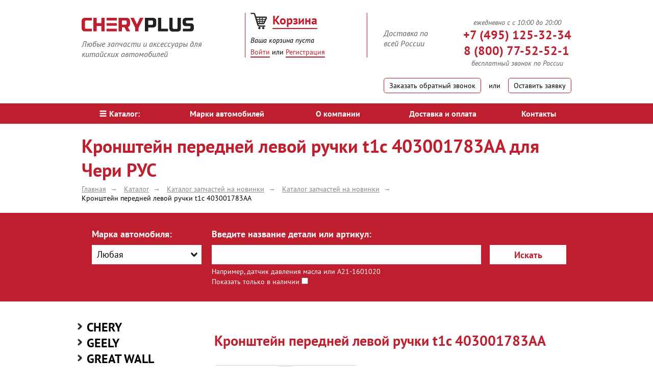

--- FILE ---
content_type: text/html; charset=UTF-8
request_url: https://cheryplus.ru/catalog/new_prods/cherm_rus/kronshteyn-peredney-levoy-ruchki-t1c-403001783aa_1892799.html
body_size: 24179
content:
<!DOCTYPE html>
<!--[if lt ie 7]> <html class="no-js lt-ie9 lt-ie8 lt-ie7"> <![endif]-->
<!--[if ie 7]> <html class="no-js lt-ie9 lt-ie8"> <![endif]-->
<!--[if ie 8]> <html class="no-js lt-ie9"> <![endif]-->
<!--[if gt ie 8]><!--> <html class="no-js" itemscope itemtype="https://schema.org/WebPage"> <!--<![endif]-->
    <head>
        <meta http-equiv="X-UA-Compatible" content="IE=edge">
        <meta name="viewport" content="width=device-width, initial-scale=1">
        <meta name='yandex-verification' content='772cbd46c6827042' />

                                                <title itemprop="name">403001783AA Кронштейн передней левой ручки t1c для Чери РУС - купить в интернет-магазине CheryPlus</title>
                                        <link rel="canonical" href="https://cheryplus.ru/catalog/new_prods/cherm_rus/kronshteyn-peredney-levoy-ruchki-t1c-403001783aa_1892799.html" />
                <link rel="stylesheet" href="//code.jquery.com/ui/1.11.4/themes/smoothness/jquery-ui.css">
        <link href="/bitrix/templates/cheryplus/css/grid.min.css" rel="stylesheet">
        <link href="/bitrix/templates/cheryplus/css/skin.min.css" rel="stylesheet">
        <link href="/bitrix/templates/cheryplus/css/comments.css" rel="stylesheet">
        <script src="/bitrix/templates/cheryplus/js/vendor/modernizr-2.7.1.min.js"></script>

        <!--[if gt ie 8]><!-->
        <script src="/bitrix/templates/cheryplus/js/vendor/minify.min.js"></script>
        <script src="https://ajax.googleapis.com/ajax/libs/jquery/2.1.0/jquery.min.js"></script>
        <script src="//code.jquery.com/ui/1.11.4/jquery-ui.js"></script>
        <link href="/bitrix/templates/cheryplus/js/fancy/jquery.fancybox.css" rel="stylesheet">
        <script src="/bitrix/templates/cheryplus/js/fancy/jquery.fancybox.pack.js"></script>

        <!--<![endif]-->
        <!--[if lt IE 9]><script src="/bitrix/templates/cheryplus/js/html5shiv.js"></script><![endif]-->
        <link rel="shortcut icon" href="/bitrix/templates/cheryplus/img/favicon.ico" type="image/x-icon">
        <meta name="description" itemprop="description"   content="Кронштейн передней левой ручки t1c 403001783AA  для Чери РУС - купить по цене 302 руб. Доставка по всей России, гарантия на оригинальные детали 3 месяца при установке в авторизованном сервисе. Лучшие цены оптом и в розницу" />
        <meta http-equiv="Content-Type" content="text/html; charset=UTF-8" />
<meta name="keywords" content="Кронштейн передней левой ручки t1c 403001783AA для Чери РУС, купить Кронштейн передней левой ручки t1c 403001783AA для Чери РУС" />
<link href="/bitrix/cache/css/s1/cheryplus/kernel_main/kernel_main.css?173753249728845" type="text/css" rel="stylesheet" />
<link href="/bitrix/cache/css/s1/cheryplus/page_84278dde21e3bd475b6fe899f4a415dd/page_84278dde21e3bd475b6fe899f4a415dd.css?173753247639885" type="text/css" rel="stylesheet" />
<link href="/bitrix/cache/css/s1/cheryplus/default_a187781c56e5677abbc6292097fe4433/default_a187781c56e5677abbc6292097fe4433.css?17375324762667" type="text/css" rel="stylesheet" />
<link href="/bitrix/cache/css/s1/cheryplus/template_cfea74ced7dc2ab06c6e0437ab43392d/template_cfea74ced7dc2ab06c6e0437ab43392d.css?173753247658205" type="text/css" data-template-style="true" rel="stylesheet" />
<link href="/bitrix/panel/main/popup.min.css?152636565320704" type="text/css"  data-template-style="true"  rel="stylesheet" />
<script type="text/javascript">if(!window.BX)window.BX={};if(!window.BX.message)window.BX.message=function(mess){if(typeof mess=='object') for(var i in mess) BX.message[i]=mess[i]; return true;};</script>
<script type="text/javascript">(window.BX||top.BX).message({'JS_CORE_LOADING':'Загрузка...','JS_CORE_NO_DATA':'- Нет данных -','JS_CORE_WINDOW_CLOSE':'Закрыть','JS_CORE_WINDOW_EXPAND':'Развернуть','JS_CORE_WINDOW_NARROW':'Свернуть в окно','JS_CORE_WINDOW_SAVE':'Сохранить','JS_CORE_WINDOW_CANCEL':'Отменить','JS_CORE_WINDOW_CONTINUE':'Продолжить','JS_CORE_H':'ч','JS_CORE_M':'м','JS_CORE_S':'с','JSADM_AI_HIDE_EXTRA':'Скрыть лишние','JSADM_AI_ALL_NOTIF':'Показать все','JSADM_AUTH_REQ':'Требуется авторизация!','JS_CORE_WINDOW_AUTH':'Войти','JS_CORE_IMAGE_FULL':'Полный размер'});</script>
<script type="text/javascript">(window.BX||top.BX).message({'LANGUAGE_ID':'ru','FORMAT_DATE':'DD.MM.YYYY','FORMAT_DATETIME':'DD.MM.YYYY HH:MI:SS','COOKIE_PREFIX':'CHERYPLUS_SM','SERVER_TZ_OFFSET':'0','SITE_ID':'s1','SITE_DIR':'/','USER_ID':'','SERVER_TIME':'1768767929','USER_TZ_OFFSET':'0','USER_TZ_AUTO':'Y','bitrix_sessid':'6d86b20614e6923d5ffd4d5c3113d87f'});</script>


<script type="text/javascript"  src="/bitrix/cache/js/s1/cheryplus/kernel_main/kernel_main.js?1737533274318867"></script>
<script type="text/javascript" src="/bitrix/js/main/core/core_db.js?173753243820929"></script>
<script type="text/javascript" src="/bitrix/js/main/core/core_frame_cache.min.js?152636787311189"></script>
<script type="text/javascript" src="/bitrix/js/main/cphttprequest.min.js?14550239803623"></script>
<script type="text/javascript">BX.setJSList(['/bitrix/js/main/core/core.js','/bitrix/js/main/core/core_ajax.js','/bitrix/js/main/json/json2.min.js','/bitrix/js/main/core/core_ls.js','/bitrix/js/main/core/core_fx.js','/bitrix/js/main/core/core_popup.js','/bitrix/js/main/core/core_window.js','/bitrix/js/main/core/core_date.js','/bitrix/js/main/session.js','/bitrix/js/main/utils.js','/bitrix/components/atlant/oneclick/mask_jq/jquery.inputmask.js','/bitrix/components/atlant/oneclick/mask_jq/jquery.inputmask-multi.js','/bitrix/components/atlant/oneclick/mask_jq/bind-first-0.2.3.min.js','/bitrix/components/atlant/oneclick/templates/.default/script.js','/bitrix/templates/cheryplus/components/bitrix/catalog.section/catalog-related/script.js','/bitrix/templates/cheryplus/js/mobile_js.js','/bitrix/templates/cheryplus/components/bitrix/sale.basket.basket.line/cheryplus/script.js','/bitrix/templates/cheryplus/components/bitrix/menu/main/script.js']); </script>
<script type="text/javascript">BX.setCSSList(['/bitrix/js/main/core/css/core.css','/bitrix/js/main/core/css/core_popup.css','/bitrix/js/main/core/css/core_date.css','/bitrix/templates/cheryplus/components/bitrix/catalog.element/cheryplus/style.css','/bitrix/components/atlant/oneclick/templates/.default/style.css','/bitrix/components/atlant/iblock.vote/templates/ajax/style.css','/bitrix/templates/cheryplus/components/bitrix/news.list/good-comments/style.css','/bitrix/components/atlant/comment.form/templates/.default/style.css','/bitrix/templates/cheryplus/components/bitrix/catalog.section/catalog-related/style.css','/bitrix/templates/cheryplus/template_styles_mobile.css','/bitrix/templates/cheryplus/components/bitrix/sale.basket.basket.line/cheryplus/style.css','/bitrix/components/kuznica/metatags/templates/.default/style.css','/bitrix/js/altasib.errorsend/css/window.css','/bitrix/templates/cheryplus/template_styles.css','/bitrix/templates/cheryplus/components/bitrix/socserv.auth.form/flat/style.css']); </script>
<script type="text/javascript">var ajaxMessages = {wait:"Загрузка..."}</script>
<script type="text/javascript">
var ALXerrorLogoImgSrc='/bitrix/images/altasib.errorsend/altasib.errorsend.png';
var ALXerrorSendMessages={
	'head':'Найденная Вами ошибка в тексте',
	'footer':'<b>Послать сообщение об ошибке автору?</b><br/><span style="font-size:10px;color:#7d7d7d">(ваш браузер останется на той же странице)</span>',
	'comment':'Комментарий для автора (необязательно)',
	'TitleForm':'Сообщение об ошибке',
	'ButtonSend':'Отправить',
	'LongText':'Вы выбрали слишком большой объем текста.',
	'LongText2':'Попробуйте ещё раз.',
	'text_ok':'Ваше сообщение отправлено.',
	'text_ok2':'Спасибо за внимание!'
}
</script>
<script type='text/javascript' async src='/bitrix/js/altasib.errorsend/error.js'></script>



<script type="text/javascript"  src="/bitrix/cache/js/s1/cheryplus/template_881610f49c7d2f9a329aeb22510804e0/template_881610f49c7d2f9a329aeb22510804e0.js?17375324766839"></script>
<script type="text/javascript"  src="/bitrix/cache/js/s1/cheryplus/page_bef8b449d170c2128e835eb92aa8948a/page_bef8b449d170c2128e835eb92aa8948a.js?1737532476135887"></script>

 
        <meta name="viewport" content="width=device-width, initial-scale=1.0, maximum-scale=1.0, user-scalable=no">    </head>
    <body>
                <script>
        jQuery.exists = function (selector) { // функция проверки существования селектора
            return ($(selector).length > 0);
        };
        </script>
                        <div class="wrapper">
            <header class="page-header">
                <div class="g w1280 m-wrap-15">
                    <div class="pad-top-25 m-table-wrap">
                        <div class="c x4d12 x4d12--x pad-top-10 no-h-pad" id="m-logo-block">
                            <div class="inline pull-left first-box">
                                <a href="/"><img title="СheryPlus" src="/upload/medialibrary/495/4958bd573de9922c0eeb65959864ce41.png" alt="СheryPlus"></a>                                <div class="pad-top-10 f-italic font-16 fColor inline left">
                                    Любые запчасти и аксессуары для <br>
китайских автомобилей                                </div>
                            </div>
                        </div><div class="c x3d12 x4d12--x header-middle-box" id="m-basket-block">
                            <div class="middle-box">
                                <div id="comp_380d8e5bbd336a5bd499f8bcd1d0fb0d"><div id="small_cart" data-ajax-id="380d8e5bbd336a5bd499f8bcd1d0fb0d">
    <script>
        var bx_cart_block1 = new BitrixSmallCart;
    </script>
    <div id="bx_cart_block1" class="bx_cart_block">
        <!--'start_frame_cache_bx_cart_block1'-->
<div class="bx_small_cart">
    <a href="/personal/cart/" class="marg-right-10"><span class="cart-img"></span></a>
    <a href="/personal/cart/" class="basket fLinc font-24 f-bold">Корзина</a>
    <div class="basket-info pad-top-5 f-italic font-14 fColo">
                            <span class="mobile-mini-none">Ваша корзина</span><span class="mobile-mini-yes">Корзина<br/></span><span> пуста</span>
            </div>
</div>
<style>
.cart-img{
    display: inline-block;
    width: 33px;
    height: 33px;
    background-image: url('/bitrix/templates/cheryplus/img/basket.png');
}
</style><!--'end_frame_cache_bx_cart_block1'-->    </div>
    <script>
        bx_cart_block1.siteId = 's1';
        bx_cart_block1.cartId = 'bx_cart_block1';
        bx_cart_block1.ajaxPath = '/bitrix/components/bitrix/sale.basket.basket.line/ajax.php';
        bx_cart_block1.templateName = 'cheryplus';
        bx_cart_block1.arParams = {'COMPONENT_TEMPLATE':'cheryplus','PATH_TO_BASKET':'/personal/cart/','SHOW_NUM_PRODUCTS':'Y','SHOW_TOTAL_PRICE':'Y','SHOW_EMPTY_VALUES':'Y','SHOW_PERSONAL_LINK':'N','PATH_TO_PERSONAL':'/personal/','SHOW_AUTHOR':'N','PATH_TO_REGISTER':'/personal/login/','PATH_TO_PROFILE':'/personal/','SHOW_PRODUCTS':'N','POSITION_FIXED':'N','AJAX_MODE':'Y','AJAX_OPTION_SHADOW':'N','AJAX_OPTION_STYLE':'N','AJAX_OPTION_JUMP':'N','AJAX_OPTION_HISTORY':'N','PATH_TO_ORDER':'/personal/order/make/','PATH_TO_AUTHORIZE':'/personal/login/','HIDE_ON_BASKET_PAGES':'Y','COMPOSITE_FRAME_MODE':'A','COMPOSITE_FRAME_TYPE':'AUTO','AJAX_ID':'380d8e5bbd336a5bd499f8bcd1d0fb0d','CACHE_TYPE':'A','SHOW_REGISTRATION':'N','SHOW_DELAY':'Y','SHOW_NOTAVAIL':'Y','SHOW_IMAGE':'Y','SHOW_PRICE':'Y','SHOW_SUMMARY':'Y','POSITION_VERTICAL':'top','POSITION_HORIZONTAL':'right','AJAX':'N','~COMPONENT_TEMPLATE':'cheryplus','~PATH_TO_BASKET':'/personal/cart/','~SHOW_NUM_PRODUCTS':'Y','~SHOW_TOTAL_PRICE':'Y','~SHOW_EMPTY_VALUES':'Y','~SHOW_PERSONAL_LINK':'N','~PATH_TO_PERSONAL':'/personal/','~SHOW_AUTHOR':'N','~PATH_TO_REGISTER':'/personal/login/','~PATH_TO_PROFILE':'/personal/','~SHOW_PRODUCTS':'N','~POSITION_FIXED':'N','~AJAX_MODE':'Y','~AJAX_OPTION_SHADOW':'N','~AJAX_OPTION_STYLE':'N','~AJAX_OPTION_JUMP':'N','~AJAX_OPTION_HISTORY':'N','~PATH_TO_ORDER':'/personal/order/make/','~PATH_TO_AUTHORIZE':'/personal/login/','~HIDE_ON_BASKET_PAGES':'Y','~COMPOSITE_FRAME_MODE':'A','~COMPOSITE_FRAME_TYPE':'AUTO','~AJAX_ID':'380d8e5bbd336a5bd499f8bcd1d0fb0d','~CACHE_TYPE':'A','~SHOW_REGISTRATION':'N','~SHOW_DELAY':'Y','~SHOW_NOTAVAIL':'Y','~SHOW_IMAGE':'Y','~SHOW_PRICE':'Y','~SHOW_SUMMARY':'Y','~POSITION_VERTICAL':'top','~POSITION_HORIZONTAL':'right','~AJAX':'N','cartId':'bx_cart_block1'};
        bx_cart_block1.closeMessage = 'Скрыть';
        bx_cart_block1.openMessage = 'Раскрыть';
        bx_cart_block1.activate();
    </script>
</div></div>                                                                <div class="mobile-block-button">
                                    <a href="#modal-box3" rel="nofollow" class="open-modal fLinc pad-top-5 inline">Войти</a> или <a href="/personal/register/?register=yes" rel="nofollow" class="fLinc ad-top-5 inline">Регистрация</a>
                                </div>
                                                            </div>
                        </div><div class="c x5d12 x4d12--x pad-top-10 no-h-pad" id="m-contact-block">
                            <div class="inline pull-right">
                                <div class="f-italic font-16 fColor pull-left head-deliv">
                                    Доставка по<br>
всей России                                </div>
                                <div class="sColor font-24 f-bold pull-right"><div class="f-italic font-16 fColor" style="font-weight: normal;font-size: 14px;text-align: center;">
ежедневно с с 10:00 до 20:00
</div>
<div class="phone-wrapper">
<a class="phone-a sColor font-24 f-bold" href="tel:+79254716884"><svg id="phone_ico_m" width="1em" height="1em" viewBox="0 0 16 16" class="bi bi-telephone" fill="currentColor" xmlns="http://www.w3.org/2000/svg">
  <path fill-rule="evenodd" d="M3.654 1.328a.678.678 0 0 0-1.015-.063L1.605 2.3c-.483.484-.661 1.169-.45 1.77a17.568 17.568 0 0 0 4.168 6.608 17.569 17.569 0 0 0 6.608 4.168c.601.211 1.286.033 1.77-.45l1.034-1.034a.678.678 0 0 0-.063-1.015l-2.307-1.794a.678.678 0 0 0-.58-.122l-2.19.547a1.745 1.745 0 0 1-1.657-.459L5.482 8.062a1.745 1.745 0 0 1-.46-1.657l.548-2.19a.678.678 0 0 0-.122-.58L3.654 1.328zM1.884.511a1.745 1.745 0 0 1 2.612.163L6.29 2.98c.329.423.445.974.315 1.494l-.547 2.19a.678.678 0 0 0 .178.643l2.457 2.457a.678.678 0 0 0 .644.178l2.189-.547a1.745 1.745 0 0 1 1.494.315l2.306 1.794c.829.645.905 1.87.163 2.611l-1.034 1.034c-.74.74-1.846 1.065-2.877.702a18.634 18.634 0 0 1-7.01-4.42 18.634 18.634 0 0 1-4.42-7.009c-.362-1.03-.037-2.137.703-2.877L1.885.511z"/>
    </svg><span class="sColor font-24">+7 (495) 125-32-34</span></a><br>
<a class="phone-a sColor font-24 f-bold rght" href="tel:+79254716884">8 (800) 77-52-52-1</a>
</div>
<div class="f-italic font-16 fColor" style="font-weight: normal;font-size: 14px;text-align: center;">
бесплатный звонок по России
</div>
                                </div>
                                <div class="pull-clear"></div>
                                <div class="pad-top-20">
                                    <a href="#modal-box2" rel="nofollow" class="link-btn open-modal"><span class="mobile-none">Заказать обратный звонок</span><span class="mobile-yes">Обратный звонок</span></a>
                                    <span class="inline v-middle pad-h15">или</span>
                                    <a href="#modal-box1" rel="nofollow" class="link-btn open-modal">Оставить заявку</a>
                                </div>
                            </div>
                        </div>
                    </div>
                </div>
                    <nav class="marg-top-20 bg-red m-main-menu-block">
        <span id='menu_mobile_catalog' onclick="menu_mobile_catalog();"><i class="icon-catalog"></i>меню</span>
        <ul id='menu_mobile_catalog_content' class="g w1280 clear-list table w-full">
                            <li class="cell center">
                    <a href="/catalog/" class="white pad-v10 block font-16 bold menu-link selected"><i class="icon-catalog"></i>Каталог:</a>
                </li>
                                <li class="cell center">
                    <a href="/brands/" class="white pad-v10 block font-16 bold menu-link">Марки автомобилей</a>
                </li>
                                <li class="cell center">
                    <a href="/about/" class="white pad-v10 block font-16 bold menu-link">О компании</a>
                </li>
                                <li class="cell center">
                    <a href="/shipping-and-payment/" class="white pad-v10 block font-16 bold menu-link">Доставка и оплата</a>
                </li>
                                <li class="cell center">
                    <a href="/contacts/" class="white pad-v10 block font-16 bold menu-link">Контакты</a>
                </li>
                        </ul>
    </nav>
            </header>
                                                <div class="g w1280">
                            <h1 class="font-36 sColor marg-top-20 marg-bot-5">Кронштейн передней левой ручки t1c 403001783AA для Чери РУС</h1>
                        </div>
                                                <div class="g w1280 crumbs" itemprop="breadcrumb"><ul class="clear-list pad-bot-20 breadcrumb" itemscope itemtype="http://schema.org/BreadcrumbList"><li itemprop="itemListElement" itemscope itemtype="http://schema.org/ListItem"><a class="crumbs-arr" itemprop="item" href="/" title="Главная"><span itemprop="name">Главная </span><meta itemprop="position" content="0"></a></li><li itemprop="itemListElement" itemscope itemtype="http://schema.org/ListItem"><a class="crumbs-arr" itemprop="item" href="/catalog/" title="Каталог"><span itemprop="name">Каталог </span><meta itemprop="position" content="1"></a></li><li itemprop="itemListElement" itemscope itemtype="http://schema.org/ListItem"><a class="crumbs-arr" itemprop="item" href="/catalog/new_prods/" title="Каталог запчастей на  новинки"><span itemprop="name">Каталог запчастей на  новинки </span><meta itemprop="position" content="2"></a></li><li itemprop="itemListElement" itemscope itemtype="http://schema.org/ListItem"><a class="crumbs-arr" itemprop="item" href="/catalog/new_prods/cherm_rus/" title="Каталог запчастей на новинки "><span itemprop="name">Каталог запчастей на новинки  </span><meta itemprop="position" content="3"></a></li><li itemprop="itemListElement" itemscope itemtype="http://schema.org/ListItem"><a itemprop="item" title="Кронштейн передней левой ручки t1c 403001783AA" style="color: black;"><span itemprop="name" >Кронштейн передней левой ручки t1c 403001783AA </span><meta itemprop="position" content="4"></a></li></ul></div>                                        <span class="m-b-style mobile-yes" id="m_select_button1">Поиск <span class="mb-a">(скрыть)</span> <span class="mb-p">(показать)</span></span>
<div id="srch_dynamic" class="bg-red marg-bot-35 content_m_select_button1" style="/*display: block;*/">
    <section class="choose-car-box g w1280"><span class='h4 bold h-hidden '>Поиск</span>
        <form action="/search/" method="get" class="c x12d12">
            <div class="c x3d12 choose-car m-search-marka">
                                    <div class="font-18 white f-bold marg-bot-10">Марка автомобиля:</div>
                    <select name="SECTION_ID" id="search_filter" class="speed-select">
                        <option value="">Любая</option>
                                                    <option class="category" value="2">CHERY</option>
                                                            <option value="55">AMULET A15</option>
                                                            <option value="56">Arizzo</option>
                                                            <option value="556">Arizzo 8</option>
                                                            <option value="518">Bonus</option>
                                                            <option value="59">BONUS 3 A19</option>
                                                            <option value="60">BONUS A13</option>
                                                            <option value="64">CROSS EASTAR B14</option>
                                                            <option value="535">EXEED LX</option>
                                                            <option value="557">EXEED RX</option>
                                                            <option value="530">EXEED TXL</option>
                                                            <option value="536">EXEED VX</option>
                                                            <option value="65">FORA A21</option>
                                                            <option value="66">INDIS S18</option>
                                                            <option value="67">KIMO S12</option>
                                                            <option value="68">M11</option>
                                                            <option value="104">M12 (HB)</option>
                                                            <option value="69">QQ S11</option>
                                                            <option value="70">QQ6 S21</option>
                                                            <option value="519">TIGGO</option>
                                                            <option value="532">TIGGO 2</option>
                                                            <option value="522">TIGGO 3</option>
                                                            <option value="523">TIGGO 4</option>
                                                            <option value="579">TIGGO 4 NEW</option>
                                                            <option value="71">TIGGO 5 T21</option>
                                                            <option value="527">TIGGO 7, 7PRO</option>
                                                            <option value="587">Tiggo 7L</option>
                                                            <option value="531">TIGGO 8, 8PRO</option>
                                                            <option value="114">TIGGO FL</option>
                                                            <option value="72">TIGGO T11</option>
                                                            <option value="105">VERY A13A</option>
                                                                                <option class="category" value="4">GEELY</option>
                                                            <option value="517">ATLAS</option>
                                                            <option value="575">ATLAS NEW</option>
                                                            <option value="534">ATLAS PRO</option>
                                                            <option value="584">CITYRAY</option>
                                                            <option value="96">CK OTAKA</option>
                                                            <option value="528">COOLRAY</option>
                                                            <option value="520">EMGRAND</option>
                                                            <option value="100">EMGRAND EC7</option>
                                                            <option value="560">EMGRAND GT</option>
                                                            <option value="563">EMGRAND SS11</option>
                                                            <option value="102">EMGRAND X7</option>
                                                            <option value="576">GC 6</option>
                                                            <option value="554">GS (FE-7)</option>
                                                            <option value="98">MK</option>
                                                            <option value="99">MK CROSS</option>
                                                            <option value="552">MONJARO KX11</option>
                                                            <option value="591">OKAVANGO</option>
                                                            <option value="577">PREFACE (FS11-A2 J1)</option>
                                                            <option value="103">SC7</option>
                                                            <option value="529">TUGELLA FY11</option>
                                                            <option value="101">VISION</option>
                                                                                <option class="category" value="5">GREAT WALL</option>
                                                            <option value="78">COOLBEAR</option>
                                                            <option value="79">COWRY</option>
                                                            <option value="80">DEER</option>
                                                            <option value="81">FLORID</option>
                                                            <option value="77">Hover</option>
                                                            <option value="83">HOVER H3</option>
                                                            <option value="85">HOVER H5</option>
                                                            <option value="84">HOVER H5 дизель</option>
                                                            <option value="86">HOVER H6</option>
                                                            <option value="87">HOVER M2</option>
                                                            <option value="125">HOVER M4</option>
                                                            <option value="124">PERI</option>
                                                            <option value="588">POER</option>
                                                            <option value="88">SAFE</option>
                                                            <option value="89">SAILOR</option>
                                                            <option value="90">SOKOL</option>
                                                            <option value="538">VOLEEX C30</option>
                                                            <option value="91">WINGLE</option>
                                                            <option value="546">WINGLE 7</option>
                                                                                <option class="category" value="6">LIFAN</option>
                                                            <option value="93">BREEZ</option>
                                                            <option value="545">CEBRIUM</option>
                                                            <option value="97">SMILY</option>
                                                            <option value="94">SOLANO</option>
                                                            <option value="95">X60</option>
                                                            <option value="131">Х50</option>
                                                                                <option class="category" value="41">Vortex</option>
                                                            <option value="128">Estina</option>
                                                            <option value="92">TINGO</option>
                                                                                <option class="category" value="1">BYD</option>
                                                            <option value="74">F0</option>
                                                            <option value="75">F3, F3R</option>
                                                            <option value="76">FLYER</option>
                                                                                <option class="category" value="3">FAW</option>
                                                            <option value="564">FAW X40</option>
                                                            <option value="117">FAW Грузовые</option>
                                                            <option value="116">FAW Легковые</option>
                                                                                <option class="category" value="48">Foton</option>
                                                                                <option class="category" value="46">Brilliance</option>
                                                            <option value="592">H530</option>
                                                            <option value="593">V5</option>
                                                                                <option class="category" value="42">Hafei</option>
                                                            <option value="61">Brio</option>
                                                            <option value="62">Princip</option>
                                                            <option value="63">Simbo</option>
                                                                                <option class="category" value="43">Haima</option>
                                                                                <option class="category" value="44">Changan</option>
                                                            <option value="572">ALSVIN</option>
                                                            <option value="547">CS35</option>
                                                            <option value="537">CS35 Plus</option>
                                                            <option value="549">CS35 Plus NEW</option>
                                                            <option value="551">CS55</option>
                                                            <option value="558">CS55 Plus</option>
                                                            <option value="574">CS55 Plus NEW</option>
                                                            <option value="539">CS75</option>
                                                            <option value="570">CS75 Plus</option>
                                                            <option value="548">CS75FL</option>
                                                            <option value="573">CS95 NEW</option>
                                                            <option value="559">EADO</option>
                                                            <option value="550">EADO Plus</option>
                                                            <option value="567">UNI-K</option>
                                                            <option value="568">UNI-T</option>
                                                            <option value="569">UNI-V</option>
                                                                                <option class="category" value="45">BAW</option>
                                                                                <option class="category" value="47">DongFeng</option>
                                                                                <option class="category" value="49">Luxgen</option>
                                                                                <option class="category" value="524">HAVAL</option>
                                                            <option value="585">DARGO</option>
                                                            <option value="525">F7</option>
                                                            <option value="594">F7 NEW</option>
                                                            <option value="540">H2</option>
                                                            <option value="533">H9</option>
                                                            <option value="580">HAVAL H3</option>
                                                            <option value="571">HAVAL H6</option>
                                                            <option value="565">JOLION</option>
                                                                                <option class="category" value="595">JAC</option>
                                                            <option value="596">J7</option>
                                                                                <option class="category" value="561">JAECOO</option>
                                                            <option value="562">JAECOO J7</option>
                                                                                <option class="category" value="578">JETOUR</option>
                                                            <option value="583">DASHING</option>
                                                            <option value="582">JETOUR X70 plus</option>
                                                            <option value="586">JETOUR X90 plus</option>
                                                            <option value="581">T2</option>
                                                                                <option class="category" value="597">LIVAN</option>
                                                            <option value="598">X6 Pro</option>
                                                                                <option class="category" value="542">OMODA</option>
                                                            <option value="541">OMODA C5</option>
                                                            <option value="553">OMODA S5</option>
                                                                                <option class="category" value="589">TANK</option>
                                                            <option value="590">TANK 300</option>
                                                            <option value="599">TANK 400</option>
                                                                                <option class="category" value="58">XINKAI</option>
                                                                                <option class="category" value="52">Другие</option>
                                                                        </select>
                                </div>
            <div class="c x7d12 m-search-name">
                <label for="x2" class="font-18 white f-bold">Введите название детали или артикул:</label>
                <input type="text" name="q" value="" id="x2" class="choose-car-input bg-white w-full marg-top-10">
                <div class="font-14 white marg-top-5">
                    Например, датчик давления масла или A21-1601020
                </div>
                <span style="color: #fff;">Показать только в наличии</span><input type="checkbox" name="instoc" value="1" />
            </div><button type="submit" class="c x2d12 bg-black-06 pull-right submit-btn sColor f-bold font-18 m-search-button">Искать</button>
            <input type="hidden" name="how" value="r" />
        </form>
    </section>
    <script>
        $(document).ready(function () {
            if ($.exists('.speed-select')) {
                $(".speed-select").selectmenu({
                    open: function (event, ui) {
                        $(this).find('option').each(function (i, e) {
                            if ($(e).hasClass("category")) {
                                console.log(e);
                                $('#search_filter-menu > li').eq(i).addClass('category');
                            }
                        });
                    }
                });
            }


            if ($.exists('.speed-select2')) {
                $(".speed-select2").selectmenu();
            }


            if ($.exists('#accordion')) {
                $("#accordion").accordion({
                    heightStyle: "content",
                    collapsible: true,
                    active: false
                });
            }

            if ($.exists('.accordion')) {
                if ($(".accordion h3 span").hasClass('active')) {
                    $('.accordion h3 span.active').parent().next(".accordion-box").slideDown("slow");
                }
                $(".accordion h3 span").click(function () {
                    $(this).parent().next(".accordion-box").slideToggle("slow").siblings(".accordion-box:visible").slideUp("slow");
                    $(this).toggleClass("active");
                    $(this).siblings("span").removeClass("active");
                });
                $(".accordion .h3 span").click(function () {
                    $(this).parent().next(".accordion-box").slideToggle("slow").siblings(".accordion-box:visible").slideUp("slow");
                    $(this).toggleClass("active");
                    $(this).siblings("span").removeClass("active");
                });
            }


            if ($.exists('#select-quantity')) {
                $('#select-quantity').each(function () {
                    var $this = $(this), numberOfOptions = $(this).children('option').length;

                    $this.addClass('select-hidden');
                    $this.wrap('<div class="select"></div>');
                    $this.after('<div class="select-styled"></div>');

                    var $styledSelect = $this.next('div.select-styled');
                    $styledSelect.text($this.children('option:selected').text());

                    var $list = $('<ul />', {
                        'class': 'select-options'
                    }).insertAfter($styledSelect);

                    for (var i = 0; i < numberOfOptions; i++) {
                        $('<li />', {
                            text: $this.children('option').eq(i).text(),
                            rel: $this.children('option').eq(i).val()
                        }).appendTo($list);
                    }

                    var $listItems = $list.children('li');

                    $styledSelect.click(function (e) {
                        e.stopPropagation();
                        $('div.select-styled.active').each(function () {
                            $(this).removeClass('active').next('ul.select-options').hide();
                        });
                        $(this).toggleClass('active').next('ul.select-options').toggle();
                    });

                    $listItems.click(function (e) {
                        e.stopPropagation();
                        $styledSelect.text($(this).text()).removeClass('active');
                        $this.val($(this).attr('rel'));
                        $list.hide();
                        $.ajax({
                            url: "/ajax/catalogChangeCount.php",
                            type: "POST",
                            data: {
                                COUNT: $this.val(),
                            },
                            success: function(data){
                                window.location.reload();
                            }
                        });
                        //$(location).attr('href', '?COUNT=' + $this.val());
                        //console.log($this.val());
                    });

                    $(document).click(function () {
                        $styledSelect.removeClass('active');
                        $list.hide();
                    });

                });
            }

            $('.ui-selectmenu-menu.ui-front:eq(0)').addClass('first-select');
        });
    </script>
</div>
<main class="page-main">
<div class="g w1280 list-of-goods">
    
    <div class="c x9d12 float-right"><script>
$(function() {
	$(".fan").fancybox();
});
</script>
<div class="good-wrapper" itemscope="" itemtype="https://schema.org/Product">
    <h2 itemprop="name" class="mobile-none h1-mstyle font-28 sColor pad-left-10 marg-bot-30 good-name ">Кронштейн передней левой ручки t1c 403001783AA</h2>    <div id='wrap_block_c'>
    <div class="c x8d12 width-50">
        <span itemprop="description" style="display: none;">Кронштейн передней левой ручки t1c 403001783AA</span>
        <div class="item-img-box good-image ">
            <!--'start_frame_cache_qepX1R'-->                                    <img src="/bitrix/templates/cheryplus/components/bitrix/catalog.element/cheryplus/img/no-photo.gif" alt="Нет фотографии" title="Нет фотографии" class="inline v-middle">
                            <!--'end_frame_cache_qepX1R'-->        </div>
        
    </div><div class="c x4d12 item-info-box">
	                    <div class="marg-bot-10">Артикул: <span itemprop="productID" class="f-bold">403001783AA</span></div>
                



                                    <input type="radio" class="radio-style offer-check" id="o1_2638412" name="g_offer" value="offer_1" checked="checked">
                        <label  for="o1_2638412"><span></span>Кронштейн передней левой ручки t1c 403001783AA<br/>Срок доставки: 1-2 дня</label>
                        <div class="pull-clear marg-bot-5"></div>
                                    <div itemprop="offers" itemscope itemtype="https://schema.org/Offer" class="offer-block" id="offer_1" >
                    <span itemprop="name" style="display: none;">Кронштейн передней левой ручки t1c 403001783AA</span>
                        <div class="font-24 marg-top-5 marg-bot-10 good-price-mobile">
                            Цена: <span itemprop="price">302</span> <span itemprop="priceCurrency" content="RUB">₽</span>
                        </div>
					                    <a class="submit-btn2 inline marg-bot-15 add-basket" href="/catalog/new_prods/cherm_rus/kronshteyn-peredney-levoy-ruchki-t1c-403001783aa_1892799.html?SECTION_CODE_PATH=new_prods%2Fcherm_rus&amp;SECTION_CODE=cherm_rus&amp;ELEMENT_CODE=kronshteyn-peredney-levoy-ruchki-t1c-403001783aa&amp;ELEMENT_ID=1892799&amp;action=ADD2BASKET&amp;id=2638412"
                       data-id="2638412" data-price="302"
                       data-offer="Y" rel="nofollow">В корзину</a>
                   
                    


	<div id="bx_oc_1892799_GOnAE8_id" class="wrap_one_click_link">
		<a class="buy_one_click" href="#">Купить в один клик</a>
	</div>



<script type="text/javascript">

BX.ready(function(){


	$.fn.serializeObject = function()
	{
	   var o = {};
	   var a = this.serializeArray();
	   $.each(a, function() {
	       if (o[this.name]) {
	           if (!o[this.name].push) {
	               o[this.name] = [o[this.name]];
	           }
	           o[this.name].push(this.value || '');
	       } else {
	           o[this.name] = this.value || '';
	       }
	   });
	   return o;
	};

	var param_elem = {'elementId':'bx_oc_1892799_GOnAE8_id','ajaxUrl':'/bitrix/components/atlant/oneclick/ajax.php','ID':'1892799','OFFER_ID':'2638412','NAME':'Кронштейн передней левой ручки t1c 403001783AA','IMG':'/bitrix/templates/cheryplus/components/bitrix/catalog.element/cheryplus/img/no-photo.gif','ARTICLE':'403001783AA','PERSON_TYPE':'1','PERSON_PROP':'7','OFFERS':{'2638412':{'ID':'2638412','NAME':'Кронштейн передней левой ручки t1c 403001783AA','CNT':'1'}}} ;

	BX.bindDelegate(
		
	  	BX('bx_oc_1892799_GOnAE8_id'), 'click', {className: 'buy_one_click' },
	  	function(e){

	    	if(!e) {
		       e = window.event;
		    }

		    var popup = new BX.PopupWindow("modal_form_b1c", null, {
		      closeIcon: {right: "20px", top: "10px"},
		      titleBar: {content: BX.create("span", {html: '<b>Купить в один клик</b>', 'props': {'className': 'access-title-bar'}})},
		      zIndex: 0,
		      offsetLeft: 0,
		      offsetTop: 0,
		      draggable: {restrict: false},
		      overlay: {
		         backgroundColor: '#000', opacity: '70'
		      },
		      events:{
		      	onPopupClose: function(popupWindow){
		      		popupWindow.destroy();
		      	}
		      },
		      buttons: [
		         new BX.PopupWindowButton({
		            text: "Отмена",
		            className: "b1c-cancel",
		            events: {click: function(){
		               this.popupWindow.close(); // закрытие окна
		            }}
		         }),
		         new BX.PopupWindowButton({
		            text: "Отправить",
		            className: "b1c-send",
		            events: {click: function(){
		               
						var param_form = $("#form_one_click").serializeObject();
						$('#phone').css('border', '1px solid #000');
						$('#name').css('border', '1px solid #000');
						var not = false;

						if( param_form.phone < 11 ){
							$('#phone').css('border', '1px solid red');
							not = true;
						}
						if( param_form.name == '' ){
							$('#name').css('border', '1px solid red');
							not = true;
						}

						if(not === true){
							return false;
						}

						param_elem.param = param_form;
						BX.ajax({
					        url: param_elem.ajaxUrl,
					        data: param_elem,
					        method: 'POST',
					        dataType: 'html',
					        timeout: 30,
					        async: true,
					        processData: true,
					        scriptsRunFirst: true,
					        emulateOnload: true,
					        start: true,
					        cache: false,
					        onsuccess: function(data){
					        	
					        	//console.log(data);

					        	$('#popup-window-content-modal_form_b1c').html("<h2>Спасибо, Ваш заказ принят в обработку</h2>");
								$('.popup-window-button.b1c-send').css('display', 'none');
								/*popup.SetContent("Спасибо, Ваш заказ принят в обработку"); 
								popup.ClearButtons();
								popup.SetButtons([BX.CDialog.btnClose]); */
					        },		        
					    });
	
		            }}
		         })
		         ]
		    });

		    BX.ajax({
		        url: "/bitrix/components/atlant/oneclick/popup_oneclick.php",
		        data: param_elem,
		        method: 'POST',
		        dataType: 'html',
		        timeout: 30,
		        async: true,
		        processData: true,
		        scriptsRunFirst: true,
		        emulateOnload: true,
		        start: true,
		        cache: false,
		        onsuccess: function(data){
		                	
		        	popup.setContent(data);
					popup.show();

				    $('#phone').change();

		        },		        
		    });

		    return BX.PreventDefault(e);
	  	}

	);

	
	var link_ru = "/bitrix/components/atlant/oneclick/mask_jq/phones-ru.json";
    var maskListRu = $.masksSort($.masksLoad(link_ru), ['#'], /[0-9]|#/, "mask");

	var maskOptsRu = {
        inputmask: {
            definitions: {
                '#': {
                    validator: "[0-9]",
                    cardinality: 1
                }
            },
            showMaskOnHover: false,
            autoUnmask: true
        },
        match: /[0-9]/,
        replace: '#',
        list: maskListRu,
        listKey: "mask",
        onMaskChange: function(maskObj, completed) {
   
        }
    };

	$(document).on('change', '#phone, #phone_mask', function(){
		if ($('#phone_mask').is(':checked')) {
    		$('#phone').inputmasks(maskOptsRu);
    	} else {
    		$('#phone').inputmask("+[####################]", maskOptsRu.inputmask)
    	}
	});


});


</script>

                                              <div class="clear"></div>
                        <div class="marg-bot-10 m-block-style"><img src="/bitrix/templates/cheryplus/components/bitrix/catalog.element/cheryplus/img/in-stock.png" alt="В наличии на складе" class="marg-right-5">В наличии на складе</div>
						<link itemprop="availability" href="https://schema.org/InStock" />

                                    </div>
                            




        <a href="/contacts/" class="item-info-link">Контакты магазинов</a><br/>
        <a href="/shipping-and-payment/" class="item-info-link">Подробнее о доставке и оплате</a>
		    </div>
    <div class="text_bottom_block c x8d12 width-50">
            <p>Кронштейн передней левой ручки t1c  403001783AA вы можете
купить в интернет-магазине CheryPlus с доставкой по всей России.<br/>
Стоимость доставки в пределах МКАД 500
рублей, за пределами МКАД (до 10 километров) – 500 + 25 рублей/километр.<br/>
Доставка по России осуществляется с помощью Почты России, EMS и транспортных компаний.<br/>
Смотрите таблицу.</p>
        </div>
    </div>
    <div id="table_info">
        <table>
            <thead>
                <tr>
                    <th>Служба доставки</th>
                    <th>Стоимость доставки</th>
                    <th>Условия</th>
                </tr>
            </thead>
            <tbody>
                <tr>
                    <td>Почта России</td>
                    <td>Фиксированная, 400 рублей</td>
                    <td>Необходимо сразу оплатить стоимость запчастей и доставки.   Максимальные габариты: 20*25*35 см. Максимальный вес: 10 кг. На почту мы вам   пришлем номер посылки, чтобы вы могли её отслеживать</td>
                </tr>
                <tr>
                    <td>EMS</td>
                    <td>Рассчитывается при выставлении счета</td>
                    <td>Необходимо сразу оплатить стоимость заказа и доставки.   Ограничение на габариты: длина + 2*(высота+ширина)<3 метров (длина не   больше 1,5 метров).</td>
                </tr>
                <tr>
                    <td>Транспортные компании</td>
                    <td>Стоимость и сроки доставки нужно уточнять у транспортной   компании</td>
                    <td>Необходимо оплатить стоимость деталей, доставка оплачивается {на   месте|при получении {груза|заказа|запчастей}}.</td>
                </tr>
            </tbody>
        </table>
    </div>
                    <h2>
                Отзывы
            </h2>
            <!--'start_frame_cache_LGGSqe'--><div class="iblock-vote rating-block" id="vote_1892799">

<script type="text/javascript">
if(!window.voteScript) window.voteScript =
{
	trace_vote: function(div, flag)
	{
		var my_div;
		var r = div.id.match(/^vote_(\d+)_(\d+)$/);
		for(var i = r[2]; i >= 0; i--)
		{
			my_div = document.getElementById('vote_'+r[1]+'_'+i);
			if(my_div)
			{
				if(flag)
				{
					if(!my_div.saved_class)
						my_div.saved_className = my_div.className;
					if(my_div.className!='star-active star-over')
						my_div.className = 'star-active star-over';
				}
				else
				{
					if(my_div.saved_className && my_div.className != my_div.saved_className)
						my_div.className = my_div.saved_className;
				}
			}
		}
		i = r[2]+1;
		while(my_div = document.getElementById('vote_'+r[1]+'_'+i))
		{
			if(my_div.saved_className && my_div.className != my_div.saved_className)
				my_div.className = my_div.saved_className;
			i++;
		}
	},
		do_vote: function(div, parent_id, arParams)
	{
		var r = div.id.match(/^vote_(\d+)_(\d+)$/);

		var vote_id = r[1];
		var vote_value = r[2];

		function __handler(data)
		{
			var obContainer = document.getElementById(parent_id);
			if (obContainer)
			{
				//16a �� ������������, ��� ������ �������� ������ ���� ������� (�������� div ��� table)
				var obResult = document.createElement("DIV");
				obResult.innerHTML = data;
				obContainer.parentNode.replaceChild(obResult.firstChild, obContainer);
			}
		}

		BX('wait_' + parent_id).innerHTML = BX.message('JS_CORE_LOADING');
				arParams['vote'] = 'Y';
		arParams['vote_id'] = vote_id;
		arParams['rating'] = vote_value;
				BX.ajax.post(
			'/bitrix/components/atlant/iblock.vote/component.php',
			arParams,
			__handler
		);
			}
}
</script>
<table border="0" cellspacing="0" cellpadding="0">
	<tr>
										<td><div id="vote_1892799_0" class="star-active star-empty" title="1" onmouseover="voteScript.trace_vote(this, true);" onmouseout="voteScript.trace_vote(this, false)" onclick="voteScript.do_vote(this, 'vote_1892799', {'SESSION_PARAMS':'7ed9c66695c2a4610b0ebf16b0ca3eb7','PAGE_PARAMS':{'ELEMENT_ID':'1892799'},'sessid':'6d86b20614e6923d5ffd4d5c3113d87f','AJAX_CALL':'Y'})"></div></td>
							<td><div id="vote_1892799_1" class="star-active star-empty" title="2" onmouseover="voteScript.trace_vote(this, true);" onmouseout="voteScript.trace_vote(this, false)" onclick="voteScript.do_vote(this, 'vote_1892799', {'SESSION_PARAMS':'7ed9c66695c2a4610b0ebf16b0ca3eb7','PAGE_PARAMS':{'ELEMENT_ID':'1892799'},'sessid':'6d86b20614e6923d5ffd4d5c3113d87f','AJAX_CALL':'Y'})"></div></td>
							<td><div id="vote_1892799_2" class="star-active star-empty" title="3" onmouseover="voteScript.trace_vote(this, true);" onmouseout="voteScript.trace_vote(this, false)" onclick="voteScript.do_vote(this, 'vote_1892799', {'SESSION_PARAMS':'7ed9c66695c2a4610b0ebf16b0ca3eb7','PAGE_PARAMS':{'ELEMENT_ID':'1892799'},'sessid':'6d86b20614e6923d5ffd4d5c3113d87f','AJAX_CALL':'Y'})"></div></td>
							<td><div id="vote_1892799_3" class="star-active star-empty" title="4" onmouseover="voteScript.trace_vote(this, true);" onmouseout="voteScript.trace_vote(this, false)" onclick="voteScript.do_vote(this, 'vote_1892799', {'SESSION_PARAMS':'7ed9c66695c2a4610b0ebf16b0ca3eb7','PAGE_PARAMS':{'ELEMENT_ID':'1892799'},'sessid':'6d86b20614e6923d5ffd4d5c3113d87f','AJAX_CALL':'Y'})"></div></td>
							<td><div id="vote_1892799_4" class="star-active star-empty" title="5" onmouseover="voteScript.trace_vote(this, true);" onmouseout="voteScript.trace_vote(this, false)" onclick="voteScript.do_vote(this, 'vote_1892799', {'SESSION_PARAMS':'7ed9c66695c2a4610b0ebf16b0ca3eb7','PAGE_PARAMS':{'ELEMENT_ID':'1892799'},'sessid':'6d86b20614e6923d5ffd4d5c3113d87f','AJAX_CALL':'Y'})"></div></td>
									<td class="vote-result">
			<div id="wait_vote_1892799">
				<link itemprop="url" href="http://cheryplus.ru/catalog/new_prods/cherm_rus/kronshteyn-peredney-levoy-ruchki-t1c-403001783aa_1892799.html"/>
				<div class="mc-star-count" itemprop="aggregateRating" itemscope="" itemtype="http://schema.org/AggregateRating">
					(Нет голосов)				</div>
			</div>
		</tr>
</table>
</div><!--'end_frame_cache_LGGSqe'-->
            <div id="comment_list" data-good="1892799">
                
<div id="mc-container">
	<div class="cc mc-c mc-loggedin">
		<!--'start_frame_cache_6qgyLS'--><form action="/catalog/new_prods/cherm_rus/kronshteyn-peredney-levoy-ruchki-t1c-403001783aa_1892799.html?SECTION_CODE_PATH=new_prods%2Fcherm_rus&amp;SECTION_CODE=cherm_rus&amp;ELEMENT_CODE=kronshteyn-peredney-levoy-ruchki-t1c-403001783aa&amp;ELEMENT_ID=1892799" method="POST" onsubmit="sendComment('1892799_'); return false;" id="1892799_">
	<input type="hidden" name="good_id" value="1892799" />
	<input type="hidden" name="parent_id" value="" />
	<div class="mc-text-wrap text-wrap">
		<div class="mc-textarea-wrap">
			<textarea name="comment" 
				placeholder="Оставьте свой комментарий..." 
				class="mc-textarea form-comment-text" 
				style="overflow-x: hidden ! important; overflow-y: hidden; word-wrap: break-word ! important; height: 60px;"></textarea>
		</div>
	</div>
		<div style="display: none;">
		<pre></pre>
	</div>
			<button class="send-btn" name="submbtn" onclick="reviewFormSubmit('1892799_');return false;">Добавить отзыв анонимно</button>
		<button class="login-btn" onclick="showLoginForm(); " >Авторизоваться</button>
		</form><!--'end_frame_cache_6qgyLS'-->		<div class="mc-comments">
			<!--'start_frame_cache_comments_list'--><!--'end_frame_cache_comments_list'-->		</div>
	</div>
</div>            </div>
            </div>
<div id="formq_place">
        </div>
</div>
<div class="c x3d12">
                <span class="m-b-style mobile-yes" id="m_select_button2">Фильтр по маркам  <span class="mb-a">(скрыть)</span> <span class="mb-p">(показать)</span></span>
    <div class="accordion content_m_select_button2">
                                    <div class="h3" id="bx_4145281613_2">
                            <span class=""></span>
                <a title="Запчасти для CHERY" href="/catalog/chery/">CHERY</a>
                            </div>
                                        <div class="accordion-box">
                    <ul class="clear-list">
                                                    <li id="bx_4145281613_55">
                                <a title="Запчасти для CHERY AMULET A15" href="/catalog/chery/amulet/" class="goods-link">AMULET A15</a>                             </li>
                                                    <li id="bx_4145281613_56">
                                <a title="Запчасти для CHERY Arizzo" href="/catalog/chery/arizzo/" class="goods-link">Arizzo</a>                             </li>
                                                    <li id="bx_4145281613_556">
                                <a title="Запчасти для CHERY Arizzo 8" href="/catalog/chery/arizzo-8/" class="goods-link">Arizzo 8</a>                             </li>
                                                    <li id="bx_4145281613_518">
                                <a title="Запчасти для CHERY Bonus" href="/catalog/chery/bonus/" class="goods-link">Bonus</a>                             </li>
                                                    <li id="bx_4145281613_59">
                                <a title="Запчасти для CHERY BONUS 3 A19" href="/catalog/chery/bonus-3-a19/" class="goods-link">BONUS 3 A19</a>                             </li>
                                                    <li id="bx_4145281613_60">
                                <a title="Запчасти для CHERY BONUS A13" href="/catalog/chery/bonus-very-a13/" class="goods-link">BONUS A13</a>                             </li>
                                                    <li id="bx_4145281613_64">
                                <a title="Запчасти для CHERY CROSS EASTAR B14" href="/catalog/chery/cross-easter-b14/" class="goods-link">CROSS EASTAR B14</a>                             </li>
                                                    <li id="bx_4145281613_535">
                                <a title="Запчасти для CHERY EXEED LX" href="/catalog/chery/exeed-lx/" class="goods-link">EXEED LX</a>                             </li>
                                                    <li id="bx_4145281613_557">
                                <a title="Запчасти для CHERY EXEED RX" href="/catalog/chery/exeed-rx/" class="goods-link">EXEED RX</a>                             </li>
                                                    <li id="bx_4145281613_530">
                                <a title="Запчасти для CHERY EXEED TXL" href="/catalog/chery/exeed-txl/" class="goods-link">EXEED TXL</a>                             </li>
                                                    <li id="bx_4145281613_536">
                                <a title="Запчасти для CHERY EXEED VX" href="/catalog/chery/exeed-vx/" class="goods-link">EXEED VX</a>                             </li>
                                                    <li id="bx_4145281613_65">
                                <a title="Запчасти для CHERY FORA A21" href="/catalog/chery/fora-a21/" class="goods-link">FORA A21</a>                             </li>
                                                    <li id="bx_4145281613_66">
                                <a title="Запчасти для CHERY INDIS S18" href="/catalog/chery/indis-s18/" class="goods-link">INDIS S18</a>                             </li>
                                                    <li id="bx_4145281613_67">
                                <a title="Запчасти для CHERY KIMO S12" href="/catalog/chery/kimo-s12/" class="goods-link">KIMO S12</a>                             </li>
                                                    <li id="bx_4145281613_68">
                                <a title="Запчасти для CHERY M11" href="/catalog/chery/m11-m12/" class="goods-link">M11</a>                             </li>
                                                    <li id="bx_4145281613_104">
                                <a title="Запчасти для CHERY M12 (HB)" href="/catalog/chery/m12-hb/" class="goods-link">M12 (HB)</a>                             </li>
                                                    <li id="bx_4145281613_69">
                                <a title="Запчасти для CHERY QQ S11" href="/catalog/chery/qq-s11/" class="goods-link">QQ S11</a>                             </li>
                                                    <li id="bx_4145281613_70">
                                <a title="Запчасти для CHERY QQ6 S21" href="/catalog/chery/qq6-s21/" class="goods-link">QQ6 S21</a>                             </li>
                                                    <li id="bx_4145281613_519">
                                <a title="Запчасти для CHERY TIGGO" href="/catalog/chery/tiggo/" class="goods-link">TIGGO</a>                             </li>
                                                    <li id="bx_4145281613_532">
                                <a title="Запчасти для CHERY TIGGO 2" href="/catalog/chery/tiggo-2/" class="goods-link">TIGGO 2</a>                             </li>
                                                    <li id="bx_4145281613_522">
                                <a title="Запчасти для CHERY TIGGO 3" href="/catalog/chery/tiggo-3/" class="goods-link">TIGGO 3</a>                             </li>
                                                    <li id="bx_4145281613_523">
                                <a title="Запчасти для CHERY TIGGO 4" href="/catalog/chery/tiggo-4/" class="goods-link">TIGGO 4</a>                             </li>
                                                    <li id="bx_4145281613_579">
                                <a title="Запчасти для CHERY TIGGO 4 NEW" href="/catalog/chery/tiggo-4-new/" class="goods-link">TIGGO 4 NEW</a>                             </li>
                                                    <li id="bx_4145281613_71">
                                <a title="Запчасти для CHERY TIGGO 5 T21" href="/catalog/chery/tiggo-5-t21/" class="goods-link">TIGGO 5 T21</a>                             </li>
                                                    <li id="bx_4145281613_527">
                                <a title="Запчасти для CHERY TIGGO 7, 7PRO" href="/catalog/chery/tiggo-7/" class="goods-link">TIGGO 7, 7PRO</a>                             </li>
                                                    <li id="bx_4145281613_587">
                                <a title="Запчасти для CHERY Tiggo 7L" href="/catalog/chery/tiggo-7l/" class="goods-link">Tiggo 7L</a>                             </li>
                                                    <li id="bx_4145281613_531">
                                <a title="Запчасти для CHERY TIGGO 8, 8PRO" href="/catalog/chery/tiggo-8/" class="goods-link">TIGGO 8, 8PRO</a>                             </li>
                                                    <li id="bx_4145281613_114">
                                <a title="Запчасти для CHERY TIGGO FL" href="/catalog/chery/tiggo-fl/" class="goods-link">TIGGO FL</a>                             </li>
                                                    <li id="bx_4145281613_72">
                                <a title="Запчасти для CHERY TIGGO T11" href="/catalog/chery/tiggo-t11/" class="goods-link">TIGGO T11</a>                             </li>
                                                    <li id="bx_4145281613_105">
                                <a title="Запчасти для CHERY VERY A13A" href="/catalog/chery/very-a13a/" class="goods-link">VERY A13A</a>                             </li>
                                            </ul>
                </div>
                                                <div class="h3" id="bx_4145281613_4">
                            <span class=""></span>
                <a title="Запчасти для GEELY" href="/catalog/geely/">GEELY</a>
                            </div>
                                        <div class="accordion-box">
                    <ul class="clear-list">
                                                    <li id="bx_4145281613_517">
                                <a title="Запчасти для GEELY ATLAS" href="/catalog/geely/atlas/" class="goods-link">ATLAS</a>                             </li>
                                                    <li id="bx_4145281613_575">
                                <a title="Запчасти для GEELY ATLAS NEW" href="/catalog/geely/atlas-new/" class="goods-link">ATLAS NEW</a>                             </li>
                                                    <li id="bx_4145281613_534">
                                <a title="Запчасти для GEELY ATLAS PRO" href="/catalog/geely/atlas-pro/" class="goods-link">ATLAS PRO</a>                             </li>
                                                    <li id="bx_4145281613_584">
                                <a title="Запчасти для GEELY CITYRAY" href="/catalog/geely/cityray/" class="goods-link">CITYRAY</a>                             </li>
                                                    <li id="bx_4145281613_96">
                                <a title="Запчасти для GEELY CK OTAKA" href="/catalog/geely/ck-otaka/" class="goods-link">CK OTAKA</a>                             </li>
                                                    <li id="bx_4145281613_528">
                                <a title="Запчасти для GEELY COOLRAY" href="/catalog/geely/coolray/" class="goods-link">COOLRAY</a>                             </li>
                                                    <li id="bx_4145281613_520">
                                <a title="Запчасти для GEELY EMGRAND" href="/catalog/geely/emgrand/" class="goods-link">EMGRAND</a>                             </li>
                                                    <li id="bx_4145281613_100">
                                <a title="Запчасти для GEELY EMGRAND EC7" href="/catalog/geely/emgrand-ec7/" class="goods-link">EMGRAND EC7</a>                             </li>
                                                    <li id="bx_4145281613_560">
                                <a title="Запчасти для GEELY EMGRAND GT" href="/catalog/geely/emgrand-gt/" class="goods-link">EMGRAND GT</a>                             </li>
                                                    <li id="bx_4145281613_563">
                                <a title="Запчасти для GEELY EMGRAND SS11" href="/catalog/geely/emgrand-ss11/" class="goods-link">EMGRAND SS11</a>                             </li>
                                                    <li id="bx_4145281613_102">
                                <a title="Запчасти для GEELY EMGRAND X7" href="/catalog/geely/emgrand-x7/" class="goods-link">EMGRAND X7</a>                             </li>
                                                    <li id="bx_4145281613_576">
                                <a title="Запчасти для GEELY GC 6" href="/catalog/geely/gc-6/" class="goods-link">GC 6</a>                             </li>
                                                    <li id="bx_4145281613_554">
                                <a title="Запчасти для GEELY GS (FE-7)" href="/catalog/geely/gs/" class="goods-link">GS (FE-7)</a>                             </li>
                                                    <li id="bx_4145281613_98">
                                <a title="Запчасти для GEELY MK" href="/catalog/geely/mk/" class="goods-link">MK</a>                             </li>
                                                    <li id="bx_4145281613_99">
                                <a title="Запчасти для GEELY MK CROSS" href="/catalog/geely/mk-cross/" class="goods-link">MK CROSS</a>                             </li>
                                                    <li id="bx_4145281613_552">
                                <a title="Запчасти для GEELY MONJARO KX11" href="/catalog/geely/monjaro/" class="goods-link">MONJARO KX11</a>                             </li>
                                                    <li id="bx_4145281613_591">
                                <a title="Запчасти для GEELY OKAVANGO" href="/catalog/geely/okavango/" class="goods-link">OKAVANGO</a>                             </li>
                                                    <li id="bx_4145281613_577">
                                <a title="Запчасти для GEELY PREFACE (FS11-A2 J1)" href="/catalog/geely/preface/" class="goods-link">PREFACE (FS11-A2 J1)</a>                             </li>
                                                    <li id="bx_4145281613_103">
                                <a title="Запчасти для GEELY SC7" href="/catalog/geely/sc7/" class="goods-link">SC7</a>                             </li>
                                                    <li id="bx_4145281613_529">
                                <a title="Запчасти для GEELY TUGELLA FY11" href="/catalog/geely/tugella/" class="goods-link">TUGELLA FY11</a>                             </li>
                                                    <li id="bx_4145281613_101">
                                <a title="Запчасти для GEELY VISION" href="/catalog/geely/vision/" class="goods-link">VISION</a>                             </li>
                                            </ul>
                </div>
                                                <div class="h3" id="bx_4145281613_5">
                            <span class=""></span>
                <a title="Запчасти для GREAT WALL" href="/catalog/great-wall/">GREAT WALL</a>
                            </div>
                                        <div class="accordion-box">
                    <ul class="clear-list">
                                                    <li id="bx_4145281613_78">
                                <a title="Запчасти для GREAT WALL COOLBEAR" href="/catalog/great-wall/coolbear/" class="goods-link">COOLBEAR</a>                             </li>
                                                    <li id="bx_4145281613_79">
                                <a title="Запчасти для GREAT WALL COWRY" href="/catalog/great-wall/cowry/" class="goods-link">COWRY</a>                             </li>
                                                    <li id="bx_4145281613_80">
                                <a title="Запчасти для GREAT WALL DEER" href="/catalog/great-wall/deer/" class="goods-link">DEER</a>                             </li>
                                                    <li id="bx_4145281613_81">
                                <a title="Запчасти для GREAT WALL FLORID" href="/catalog/great-wall/florid/" class="goods-link">FLORID</a>                             </li>
                                                    <li id="bx_4145281613_77">
                                <a title="Запчасти для GREAT WALL Hover" href="/catalog/great-wall/hover/" class="goods-link">Hover</a>                             </li>
                                                    <li id="bx_4145281613_83">
                                <a title="Запчасти для GREAT WALL HOVER H3" href="/catalog/great-wall/hover-h3/" class="goods-link">HOVER H3</a>                             </li>
                                                    <li id="bx_4145281613_85">
                                <a title="Запчасти для GREAT WALL HOVER H5" href="/catalog/great-wall/hover-h5/" class="goods-link">HOVER H5</a>                             </li>
                                                    <li id="bx_4145281613_84">
                                <a title="Запчасти для GREAT WALL HOVER H5 дизель" href="/catalog/great-wall/hover-h5-dizel/" class="goods-link">HOVER H5 дизель</a>                             </li>
                                                    <li id="bx_4145281613_86">
                                <a title="Запчасти для GREAT WALL HOVER H6" href="/catalog/great-wall/hover-h6/" class="goods-link">HOVER H6</a>                             </li>
                                                    <li id="bx_4145281613_87">
                                <a title="Запчасти для GREAT WALL HOVER M2" href="/catalog/great-wall/hover-m2/" class="goods-link">HOVER M2</a>                             </li>
                                                    <li id="bx_4145281613_125">
                                <a title="Запчасти для GREAT WALL HOVER M4" href="/catalog/great-wall/hover-m4/" class="goods-link">HOVER M4</a>                             </li>
                                                    <li id="bx_4145281613_124">
                                <a title="Запчасти для GREAT WALL PERI" href="/catalog/great-wall/peri/" class="goods-link">PERI</a>                             </li>
                                                    <li id="bx_4145281613_588">
                                <a title="Запчасти для GREAT WALL POER" href="/catalog/great-wall/poer/" class="goods-link">POER</a>                             </li>
                                                    <li id="bx_4145281613_88">
                                <a title="Запчасти для GREAT WALL SAFE" href="/catalog/great-wall/safe/" class="goods-link">SAFE</a>                             </li>
                                                    <li id="bx_4145281613_89">
                                <a title="Запчасти для GREAT WALL SAILOR" href="/catalog/great-wall/sailor/" class="goods-link">SAILOR</a>                             </li>
                                                    <li id="bx_4145281613_90">
                                <a title="Запчасти для GREAT WALL SOKOL" href="/catalog/great-wall/sokol/" class="goods-link">SOKOL</a>                             </li>
                                                    <li id="bx_4145281613_538">
                                <a title="Запчасти для GREAT WALL VOLEEX C30" href="/catalog/great-wall/voleex-c30/" class="goods-link">VOLEEX C30</a>                             </li>
                                                    <li id="bx_4145281613_91">
                                <a title="Запчасти для GREAT WALL WINGLE" href="/catalog/great-wall/wingle/" class="goods-link">WINGLE</a>                             </li>
                                                    <li id="bx_4145281613_546">
                                <a title="Запчасти для GREAT WALL WINGLE 7" href="/catalog/great-wall/wingle-7/" class="goods-link">WINGLE 7</a>                             </li>
                                            </ul>
                </div>
                                                <div class="h3" id="bx_4145281613_6">
                            <span class=""></span>
                <a title="Запчасти для LIFAN" href="/catalog/lifan/">LIFAN</a>
                            </div>
                                        <div class="accordion-box">
                    <ul class="clear-list">
                                                    <li id="bx_4145281613_93">
                                <a title="Запчасти для LIFAN BREEZ" href="/catalog/lifan/breez/" class="goods-link">BREEZ</a>                             </li>
                                                    <li id="bx_4145281613_545">
                                <a title="Запчасти для LIFAN CEBRIUM" href="/catalog/lifan/cebrium/" class="goods-link">CEBRIUM</a>                             </li>
                                                    <li id="bx_4145281613_97">
                                <a title="Запчасти для LIFAN SMILY" href="/catalog/lifan/smily/" class="goods-link">SMILY</a>                             </li>
                                                    <li id="bx_4145281613_94">
                                <a title="Запчасти для LIFAN SOLANO" href="/catalog/lifan/solano/" class="goods-link">SOLANO</a>                             </li>
                                                    <li id="bx_4145281613_95">
                                <a title="Запчасти для LIFAN X60" href="/catalog/lifan/x60/" class="goods-link">X60</a>                             </li>
                                                    <li id="bx_4145281613_131">
                                <a title="Запчасти для LIFAN Х50" href="/catalog/lifan/kh50/" class="goods-link">Х50</a>                             </li>
                                            </ul>
                </div>
                                                <div class="h3" id="bx_4145281613_41">
                            <span class=""></span>
                <a title="Запчасти для Vortex" href="/catalog/vortex/">Vortex</a>
                            </div>
                                        <div class="accordion-box">
                    <ul class="clear-list">
                                                    <li id="bx_4145281613_128">
                                <a title="Запчасти для Vortex Estina" href="/catalog/vortex/estina/" class="goods-link">Estina</a>                             </li>
                                                    <li id="bx_4145281613_92">
                                <a title="Запчасти для Vortex TINGO" href="/catalog/vortex/tingo/" class="goods-link">TINGO</a>                             </li>
                                            </ul>
                </div>
                                                <div class="h3" id="bx_4145281613_1">
                            <span class=""></span>
                <a title="Запчасти для BYD" href="/catalog/byd/">BYD</a>
                            </div>
                                        <div class="accordion-box">
                    <ul class="clear-list">
                                                    <li id="bx_4145281613_74">
                                <a title="Запчасти для BYD F0" href="/catalog/byd/f0/" class="goods-link">F0</a>                             </li>
                                                    <li id="bx_4145281613_75">
                                <a title="Запчасти для BYD F3, F3R" href="/catalog/byd/f3-f3r/" class="goods-link">F3, F3R</a>                             </li>
                                                    <li id="bx_4145281613_76">
                                <a title="Запчасти для BYD FLYER" href="/catalog/byd/flyer/" class="goods-link">FLYER</a>                             </li>
                                            </ul>
                </div>
                                                <div class="h3" id="bx_4145281613_3">
                            <span class=""></span>
                <a title="Запчасти для FAW" href="/catalog/faw/">FAW</a>
                            </div>
                                        <div class="accordion-box">
                    <ul class="clear-list">
                                                    <li id="bx_4145281613_564">
                                <a title="Запчасти для FAW FAW X40" href="/catalog/faw/faw-x40/" class="goods-link">FAW X40</a>                             </li>
                                                    <li id="bx_4145281613_117">
                                <a title="Запчасти для FAW FAW Грузовые" href="/catalog/faw/faw-gruzovye/" class="goods-link">FAW Грузовые</a>                             </li>
                                                    <li id="bx_4145281613_116">
                                <a title="Запчасти для FAW FAW Легковые" href="/catalog/faw/faw-legkovye/" class="goods-link">FAW Легковые</a>                             </li>
                                            </ul>
                </div>
                                                <div class="h3" id="bx_4145281613_48">
                            <span class=""></span>
                <a title="Запчасти для Foton" href="/catalog/foton/">Foton</a>
                            </div>
                                                            <div class="h3" id="bx_4145281613_46">
                            <span class=""></span>
                <a title="Запчасти для Brilliance" href="/catalog/brilliance/">Brilliance</a>
                            </div>
                                        <div class="accordion-box">
                    <ul class="clear-list">
                                                    <li id="bx_4145281613_592">
                                <a title="Запчасти для Brilliance H530" href="/catalog/brilliance/h530/" class="goods-link">H530</a>                             </li>
                                                    <li id="bx_4145281613_593">
                                <a title="Запчасти для Brilliance V5" href="/catalog/brilliance/v5/" class="goods-link">V5</a>                             </li>
                                            </ul>
                </div>
                                                <div class="h3" id="bx_4145281613_42">
                            <span class=""></span>
                <a title="Запчасти для Hafei" href="/catalog/hafei/">Hafei</a>
                            </div>
                                        <div class="accordion-box">
                    <ul class="clear-list">
                                                    <li id="bx_4145281613_61">
                                <a title="Запчасти для Hafei Brio" href="/catalog/hafei/brio/" class="goods-link">Brio</a>                             </li>
                                                    <li id="bx_4145281613_62">
                                <a title="Запчасти для Hafei Princip" href="/catalog/hafei/princip/" class="goods-link">Princip</a>                             </li>
                                                    <li id="bx_4145281613_63">
                                <a title="Запчасти для Hafei Simbo" href="/catalog/hafei/simbo/" class="goods-link">Simbo</a>                             </li>
                                            </ul>
                </div>
                                                <div class="h3" id="bx_4145281613_43">
                            <span class=""></span>
                <a title="Запчасти для Haima" href="/catalog/haima/">Haima</a>
                            </div>
                                                            <div class="h3" id="bx_4145281613_44">
                            <span class=""></span>
                <a title="Запчасти для Changan" href="/catalog/changan/">Changan</a>
                            </div>
                                        <div class="accordion-box">
                    <ul class="clear-list">
                                                    <li id="bx_4145281613_572">
                                <a title="Запчасти для Changan ALSVIN" href="/catalog/changan/alsvin/" class="goods-link">ALSVIN</a>                             </li>
                                                    <li id="bx_4145281613_547">
                                <a title="Запчасти для Changan CS35" href="/catalog/changan/cs35/" class="goods-link">CS35</a>                             </li>
                                                    <li id="bx_4145281613_537">
                                <a title="Запчасти для Changan CS35 Plus" href="/catalog/changan/cs35-plus/" class="goods-link">CS35 Plus</a>                             </li>
                                                    <li id="bx_4145281613_549">
                                <a title="Запчасти для Changan CS35 Plus NEW" href="/catalog/changan/cs35-plus-new/" class="goods-link">CS35 Plus NEW</a>                             </li>
                                                    <li id="bx_4145281613_551">
                                <a title="Запчасти для Changan CS55" href="/catalog/changan/cs55/" class="goods-link">CS55</a>                             </li>
                                                    <li id="bx_4145281613_558">
                                <a title="Запчасти для Changan CS55 Plus" href="/catalog/changan/cs55-plus/" class="goods-link">CS55 Plus</a>                             </li>
                                                    <li id="bx_4145281613_574">
                                <a title="Запчасти для Changan CS55 Plus NEW" href="/catalog/changan/cs55-plus-new/" class="goods-link">CS55 Plus NEW</a>                             </li>
                                                    <li id="bx_4145281613_539">
                                <a title="Запчасти для Changan CS75" href="/catalog/changan/changan-cs75/" class="goods-link">CS75</a>                             </li>
                                                    <li id="bx_4145281613_570">
                                <a title="Запчасти для Changan CS75 Plus" href="/catalog/changan/cs75-plus/" class="goods-link">CS75 Plus</a>                             </li>
                                                    <li id="bx_4145281613_548">
                                <a title="Запчасти для Changan CS75FL" href="/catalog/changan/cs75fl/" class="goods-link">CS75FL</a>                             </li>
                                                    <li id="bx_4145281613_573">
                                <a title="Запчасти для Changan CS95 NEW" href="/catalog/changan/cs95-new/" class="goods-link">CS95 NEW</a>                             </li>
                                                    <li id="bx_4145281613_559">
                                <a title="Запчасти для Changan EADO" href="/catalog/changan/eado/" class="goods-link">EADO</a>                             </li>
                                                    <li id="bx_4145281613_550">
                                <a title="Запчасти для Changan EADO Plus" href="/catalog/changan/eado-plus/" class="goods-link">EADO Plus</a>                             </li>
                                                    <li id="bx_4145281613_567">
                                <a title="Запчасти для Changan UNI-K" href="/catalog/changan/uni-k/" class="goods-link">UNI-K</a>                             </li>
                                                    <li id="bx_4145281613_568">
                                <a title="Запчасти для Changan UNI-T" href="/catalog/changan/uni-t/" class="goods-link">UNI-T</a>                             </li>
                                                    <li id="bx_4145281613_569">
                                <a title="Запчасти для Changan UNI-V" href="/catalog/changan/uni-v/" class="goods-link">UNI-V</a>                             </li>
                                            </ul>
                </div>
                                                <div class="h3" id="bx_4145281613_45">
                            <span class=""></span>
                <a title="Запчасти для BAW" href="/catalog/baw/">BAW</a>
                            </div>
                                                            <div class="h3" id="bx_4145281613_47">
                            <span class=""></span>
                <a title="Запчасти для DongFeng" href="/catalog/dongfeng/">DongFeng</a>
                            </div>
                                                            <div class="h3" id="bx_4145281613_49">
                            <span class=""></span>
                <a title="Запчасти для Luxgen" href="/catalog/luxgen/">Luxgen</a>
                            </div>
                                                            <div class="h3" id="bx_4145281613_524">
                            <span class=""></span>
                <a title="Запчасти для HAVAL" href="/catalog/haval/">HAVAL</a>
                            </div>
                                        <div class="accordion-box">
                    <ul class="clear-list">
                                                    <li id="bx_4145281613_585">
                                <a title="Запчасти для HAVAL DARGO" href="/catalog/haval/dargo/" class="goods-link">DARGO</a>                             </li>
                                                    <li id="bx_4145281613_525">
                                <a title="Запчасти для HAVAL F7" href="/catalog/haval/f7/" class="goods-link">F7</a>                             </li>
                                                    <li id="bx_4145281613_594">
                                <a title="Запчасти для HAVAL F7 NEW" href="/catalog/haval/f7-new/" class="goods-link">F7 NEW</a>                             </li>
                                                    <li id="bx_4145281613_540">
                                <a title="Запчасти для HAVAL H2" href="/catalog/haval/h2/" class="goods-link">H2</a>                             </li>
                                                    <li id="bx_4145281613_533">
                                <a title="Запчасти для HAVAL H9" href="/catalog/haval/h9/" class="goods-link">H9</a>                             </li>
                                                    <li id="bx_4145281613_580">
                                <a title="Запчасти для HAVAL HAVAL H3" href="/catalog/haval/haval-h3/" class="goods-link">HAVAL H3</a>                             </li>
                                                    <li id="bx_4145281613_571">
                                <a title="Запчасти для HAVAL HAVAL H6" href="/catalog/haval/haval-h6/" class="goods-link">HAVAL H6</a>                             </li>
                                                    <li id="bx_4145281613_565">
                                <a title="Запчасти для HAVAL JOLION" href="/catalog/haval/jolion/" class="goods-link">JOLION</a>                             </li>
                                            </ul>
                </div>
                                                <div class="h3" id="bx_4145281613_595">
                            <span class=""></span>
                <a title="Запчасти для JAC" href="/catalog/jac/">JAC</a>
                            </div>
                                        <div class="accordion-box">
                    <ul class="clear-list">
                                                    <li id="bx_4145281613_596">
                                <a title="Запчасти для JAC J7" href="/catalog/jac/j7/" class="goods-link">J7</a>                             </li>
                                            </ul>
                </div>
                                                <div class="h3" id="bx_4145281613_561">
                            <span class=""></span>
                <a title="Запчасти для JAECOO" href="/catalog/jaecoo/">JAECOO</a>
                            </div>
                                        <div class="accordion-box">
                    <ul class="clear-list">
                                                    <li id="bx_4145281613_562">
                                <a title="Запчасти для JAECOO JAECOO J7" href="/catalog/jaecoo/jaecoo-j7/" class="goods-link">JAECOO J7</a>                             </li>
                                            </ul>
                </div>
                                                <div class="h3" id="bx_4145281613_578">
                            <span class=""></span>
                <a title="Запчасти для JETOUR" href="/catalog/jetour/">JETOUR</a>
                            </div>
                                        <div class="accordion-box">
                    <ul class="clear-list">
                                                    <li id="bx_4145281613_583">
                                <a title="Запчасти для JETOUR DASHING" href="/catalog/jetour/dashing/" class="goods-link">DASHING</a>                             </li>
                                                    <li id="bx_4145281613_582">
                                <a title="Запчасти для JETOUR JETOUR X70 plus" href="/catalog/jetour/jetour-x70-plus/" class="goods-link">JETOUR X70 plus</a>                             </li>
                                                    <li id="bx_4145281613_586">
                                <a title="Запчасти для JETOUR JETOUR X90 plus" href="/catalog/jetour/jetour-x90-plus/" class="goods-link">JETOUR X90 plus</a>                             </li>
                                                    <li id="bx_4145281613_581">
                                <a title="Запчасти для JETOUR T2" href="/catalog/jetour/t2/" class="goods-link">T2</a>                             </li>
                                            </ul>
                </div>
                                                <div class="h3" id="bx_4145281613_597">
                            <span class=""></span>
                <a title="Запчасти для LIVAN" href="/catalog/livan/">LIVAN</a>
                            </div>
                                        <div class="accordion-box">
                    <ul class="clear-list">
                                                    <li id="bx_4145281613_598">
                                <a title="Запчасти для LIVAN X6 Pro" href="/catalog/livan/x6-pro/" class="goods-link">X6 Pro</a>                             </li>
                                            </ul>
                </div>
                                                <div class="h3" id="bx_4145281613_542">
                            <span class=""></span>
                <a title="Запчасти для OMODA" href="/catalog/omoda/">OMODA</a>
                            </div>
                                        <div class="accordion-box">
                    <ul class="clear-list">
                                                    <li id="bx_4145281613_541">
                                <a title="Запчасти для OMODA OMODA C5" href="/catalog/omoda/omoda-c5/" class="goods-link">OMODA C5</a>                             </li>
                                                    <li id="bx_4145281613_553">
                                <a title="Запчасти для OMODA OMODA S5" href="/catalog/omoda/omoda-s5/" class="goods-link">OMODA S5</a>                             </li>
                                            </ul>
                </div>
                                                <div class="h3" id="bx_4145281613_589">
                            <span class=""></span>
                <a title="Запчасти для TANK" href="/catalog/tank/">TANK</a>
                            </div>
                                        <div class="accordion-box">
                    <ul class="clear-list">
                                                    <li id="bx_4145281613_590">
                                <a title="Запчасти для TANK TANK 300" href="/catalog/tank/tank-300/" class="goods-link">TANK 300</a>                             </li>
                                                    <li id="bx_4145281613_599">
                                <a title="Запчасти для TANK TANK 400" href="/catalog/tank/tank-400/" class="goods-link">TANK 400</a>                             </li>
                                            </ul>
                </div>
                                                <div class="h3" id="bx_4145281613_58">
                            <span class=""></span>
                <a title="Запчасти для XINKAI" href="/catalog/xinkai/">XINKAI</a>
                            </div>
                                                            <div class="h3" id="bx_4145281613_52">
                            <span class=""></span>
                <a title="Запчасти для Другие" href="/catalog/drugie/">Другие</a>
                            </div>
                                    </div>
                <div id="comp_9a63fe70328db6d03a797b4594c3fad0">    <span class="m-b-style mobile-yes" id="m_select_button3">Оставить заявку  <span class="mb-a">(скрыть)</span> <span class="mb-p">(показать)</span></span>
<!--'start_frame_cache_4enrz3'--><div class="goods-form marg-top-40 content_m_select_button3">
        <div class="web-form" >
                    <img src="/upload/form/20e/20ea26389e2fa09265cbbb0330cfcbab.png" alt="Оставить <br> заявку" class="pull-left marg-right-10">
                            <div class="font-24 f-bold">Оставить <br> заявку</div>
                        <div class="form marg-top-25">
            
<form name="SIMPLE_FORM_4" action="/catalog/new_prods/cherm_rus/kronshteyn-peredney-levoy-ruchki-t1c-403001783aa_1892799.html?SECTION_CODE_PATH=new_prods%2Fcherm_rus&amp;SECTION_CODE=cherm_rus&amp;ELEMENT_CODE=kronshteyn-peredney-levoy-ruchki-t1c-403001783aa&amp;ELEMENT_ID=1892799" method="POST" enctype="multipart/form-data"><input type="hidden" name="bxajaxid" id="bxajaxid_9a63fe70328db6d03a797b4594c3fad0_8BACKi" value="9a63fe70328db6d03a797b4594c3fad0" /><input type="hidden" name="AJAX_CALL" value="Y" /><script type="text/javascript">
function _processform_8BACKi(){
	if (BX('bxajaxid_9a63fe70328db6d03a797b4594c3fad0_8BACKi'))
	{
		var obForm = BX('bxajaxid_9a63fe70328db6d03a797b4594c3fad0_8BACKi').form;
		BX.bind(obForm, 'submit', function() {BX.ajax.submitComponentForm(this, 'comp_9a63fe70328db6d03a797b4594c3fad0', true)});
	}
	BX.removeCustomEvent('onAjaxSuccess', _processform_8BACKi);
}
if (BX('bxajaxid_9a63fe70328db6d03a797b4594c3fad0_8BACKi'))
	_processform_8BACKi();
else
	BX.addCustomEvent('onAjaxSuccess', _processform_8BACKi);
</script><input type="hidden" name="sessid" id="sessid" value="6d86b20614e6923d5ffd4d5c3113d87f" /><input type="hidden" name="WEB_FORM_ID" value="4" />                                <label for="SIMPLE_QUESTION_675" class="font-18 marg-left-5">Ваше Имя</label>
                    <input type="text" id="SIMPLE_QUESTION_675" name="form_text_15" class="goods-input marg-bot-15">
                                        <label for="SIMPLE_QUESTION_874" class="font-18 marg-left-5">Ваш телефон<span class="red">*</span></label>
                    <input type="text" id="SIMPLE_QUESTION_874" name="form_text_16" class="goods-input marg-bot-15 phone-mask phone-check">
                                        <label for="SIMPLE_QUESTION_644" class="font-18 marg-left-5">Содержание заказа</label>
                    <textarea class="goods-textarea textarea-check" id="SIMPLE_QUESTION_644" name="form_textarea_17" placeholder="Содержание заказа"></textarea>
                                <input type="submit" name="web_form_submit" class="submit-btn2 pull-right" value="Отправить">
            </form>        </div>
    </div>
</div>
<div class="finrerror">
    <div class="title">Нашли опечатку?</div>
    <div class="text">
        <p>Если Вы нашли опечатку, сообщите об этом администрации сайта. Выделите текст и нажмите <b>Ctrl + Enter</b></p>
    </div>
</div>
<script>
    $(document).ready(function () {
//        $(".phone-mask").mask("+7 (999) 999-9999");
    });
</script><!--'end_frame_cache_4enrz3'--></div>    </div>
</div>
<div id="spacer">&nbsp;</div>
</main>
<footer class="page-footer bg-gray">
    <div class="pad-top-30 pad-bot-20">
        <div class="g w1280 m-wrap-15">
            <div class="c x4d12" id="mf-contact-block">
                <div class="left inline m-center-block" itemscope="" itemtype="https://schema.org/Store">
                    <div class="center font-18">© 2006–2015 <span  itemprop="name">Cheryplus.ru</span></div>
                    <div class="center font-18" itemprop="address" itemscope="" itemtype="https://schema.org/PostalAddress">
                    <span itemprop="postalCode">115563</span> г.<span itemprop="addressLocality">Москва</span>,<br> <span itemprop="streetAddress">Каширское шоссе, дом 61</span>,<br> корпус 3А, АТЦ «Москва»,<br> 0-ой этаж, павильон Е-20;
                </div>                        
                    <div class="center font-18 sColor f-bold pad-v5" itemprop="telephone">+7 (495) 125-32-34<br>8 (800) 775-25-21
</div>                      
                    <div class="center"><a href="mailto:info@cheryplus.ru" class="center sLinc" itemprop="email">info@cheryplus.ru</a></div>
                </div>
            </div>
            <div class="c x3d12" id="mf-menu-block">
                <!--'start_frame_cache_XEVOpk'--><a href="/catalog/"  class="sLinc marg-bot-5 inline selected">Каталог</a><br/>
        <a href="/about/"  class="sLinc marg-bot-5 inline">О компании</a><br/>
        <a href="/brands/"  class="sLinc marg-bot-5 inline">Марки автомобилей</a><br/>
        <a href="/shipping-and-payment/"  class="sLinc marg-bot-5 inline">Доставка и оплата</a><br/>
        <a href="/contacts/"  class="sLinc marg-bot-5 inline">Контакты</a><br/>
        <a href="/archive/" rel='nofollow' class="sLinc marg-bot-5 inline">Архив</a><br/>
        <!--'end_frame_cache_XEVOpk'-->            </div>
            <div class="c x5d12" id="mf-payment-block">
                <div class="font-21 h3 bold">Способы оплаты</div>
                <div class="pad-bot-5 pad-top-5 font-18">Вы можете оплатить покупки наличными при получении, либо выбрать другой способ оплаты:<br>
<br>
<ul class="clear-list">
<li class="inline v-middle marg-right-30"><img title="Visa" src="/upload/medialibrary/43d/43ddca8417f9e839d94aadf77ecaec3b.png" alt="Visa"></li>
<li class="inline v-middle marg-right-30"><img title="MasterCard" src="/upload/medialibrary/429/4292c453b0c69e75c0ff69f8283a311c.png" alt="MasterCard"></li> 
<li class="inline v-middle"><img title="Яндекс деньги" src="/upload/medialibrary/b83/b83fd9ee2e97a16779635213c49d21b8.png" alt="Яндекс деньги"></li>
</ul></div>
                <div class="pad-bot-20 pad-top-5 font-18">
		 Атлант &mdash; <a href="https://atlant2010.ru" class="fLinc" target="_blank">комплексная поддержка сайтов на 1С-Битрикс</a><br>
<div class="pad-top-5"><a class="fLinc" href="/upload/privacy.pdf" target="_blank">Политика_конфиденциальности</a></div>
          </div>               

            </div>
        </div>
    </div>
</footer>
</div>
<!--modal--><!--modal--><!--modal--><!--modal--><!--modal--><!--modal--><!--modal--><!--modal--><!--modal--><!--modal--><!--modal--><!--modal--><!--modal-->
<div id="modal-box1" class="modal-box-wrap">
    <div class="modal-box">
        <a href="#modal-box1" class="open-modal close-modal-box"><img src="/bitrix/templates/cheryplus/img/close-modal.png" alt=""/></a>
        <div id="comp_8ec41caabfe7b71c7749f45f1ddcca14"><!--'start_frame_cache_LRbDtM'-->
<div class="web-form" >
    <h3 class="no-marg marg-bot-5 font-28 sColor">Оставьте заявку</h3>
            <div class="marg-bot-20 font-18">
            Не нашли необходимую запчасть? Напишите нам.        </div>
            <div class="form marg-top-25">
        
<form name="SIMPLE_FORM_2" action="/catalog/new_prods/cherm_rus/kronshteyn-peredney-levoy-ruchki-t1c-403001783aa_1892799.html?SECTION_CODE_PATH=new_prods%2Fcherm_rus&amp;SECTION_CODE=cherm_rus&amp;ELEMENT_CODE=kronshteyn-peredney-levoy-ruchki-t1c-403001783aa&amp;ELEMENT_ID=1892799" method="POST" enctype="multipart/form-data"><input type="hidden" name="bxajaxid" id="bxajaxid_8ec41caabfe7b71c7749f45f1ddcca14_Ar8Szp" value="8ec41caabfe7b71c7749f45f1ddcca14" /><input type="hidden" name="AJAX_CALL" value="Y" /><script type="text/javascript">
function _processform_Ar8Szp(){
	if (BX('bxajaxid_8ec41caabfe7b71c7749f45f1ddcca14_Ar8Szp'))
	{
		var obForm = BX('bxajaxid_8ec41caabfe7b71c7749f45f1ddcca14_Ar8Szp').form;
		BX.bind(obForm, 'submit', function() {BX.ajax.submitComponentForm(this, 'comp_8ec41caabfe7b71c7749f45f1ddcca14', true)});
	}
	BX.removeCustomEvent('onAjaxSuccess', _processform_Ar8Szp);
}
if (BX('bxajaxid_8ec41caabfe7b71c7749f45f1ddcca14_Ar8Szp'))
	_processform_Ar8Szp();
else
	BX.addCustomEvent('onAjaxSuccess', _processform_Ar8Szp);
</script><input type="hidden" name="sessid" id="sessid_1" value="6d86b20614e6923d5ffd4d5c3113d87f" /><input type="hidden" name="WEB_FORM_ID" value="2" />        <div class="c x1d2 marg-bot-20">
                    <input type="text" id="SIMPLE_QUESTION_804" name="form_text_3" class="goods-input" placeholder="Марка автомобиля">
                </div><div class="c x1d2 marg-bot-20">
                    <input type="text" id="SIMPLE_QUESTION_799" name="form_text_4" class="goods-input" placeholder="Модель">
                </div><div class="block pad-h10 marg-bot-20">
                    <textarea class="goods-textarea textarea-check" id="SIMPLE_QUESTION_283" name="form_textarea_5" placeholder="Комментарий*"></textarea>
                </div><div class="c x1d2 marg-bot-20">
                    <input type="text" id="SIMPLE_QUESTION_516" name="form_email_6" class="goods-input" placeholder="Ваш e-mail">
                </div><div class="c x1d2 marg-bot-20">
                    <input type="text" id="SIMPLE_QUESTION_771" name="form_text_7" class="goods-input phone-mask phone-check" placeholder="Ваш телефон*">
                </div>        
            <div class="marg-bot-15">
                <label for="checkrule"><input type="checkbox" value="" id="checkrule" name="checkrule" required  oninvalid="this.setCustomValidity('Обязательно к заполнению.')" oninput="setCustomValidity('')">Я  даю своё согласие на обработку моих персональных данных в соответсвии с <a href="/rule/">политикой конфиденциальности</a></label>
            </div>

                <div>
            <input type="hidden" name="captcha_sid" value="0b7ad8ff097872fd38fe9abf71792457" /><img src="/bitrix/tools/captcha.php?captcha_sid=0b7ad8ff097872fd38fe9abf71792457" width="180" height="40" />
            <input type="text" name="captcha_word" size="30" maxlength="50" value="" class="inputtext" />
        </div>
        
        <input type="submit" name="web_form_submit" class="submit-btn2 pull-right" value="Отправить запрос">
        </form>    </div>
</div>
<script>
    $(document).ready(function () {
//        $(".phone-mask").mask("+7 (999) 999-9999");
    });
</script><!--'end_frame_cache_LRbDtM'--></div>    </div>
</div>
<div id="modal-box2" class="modal-box-wrap">
    <div class="modal-box2">
        <a href="#modal-box2" class="open-modal close-modal-box"><img src="/bitrix/templates/cheryplus/img/close-modal.png" alt=""/></a>
        <div id="comp_4965fe0f4a8aa781e7d3eb2af9f56756"><!--'start_frame_cache_Yzb9kn'--><div class="web-form" >
    <h3 class="no-marg marg-bot-5 font-28 sColor">Заказ обратного звонка</h3>
            <div class="marg-bot-20 font-18">
            Сообщите нам свои данные, <br>
и мы перезвоним!        </div>
            <div class="form marg-top-25">
        
<form name="SIMPLE_FORM_1" action="/catalog/new_prods/cherm_rus/kronshteyn-peredney-levoy-ruchki-t1c-403001783aa_1892799.html?SECTION_CODE_PATH=new_prods%2Fcherm_rus&amp;SECTION_CODE=cherm_rus&amp;ELEMENT_CODE=kronshteyn-peredney-levoy-ruchki-t1c-403001783aa&amp;ELEMENT_ID=1892799" method="POST" enctype="multipart/form-data"><input type="hidden" name="bxajaxid" id="bxajaxid_4965fe0f4a8aa781e7d3eb2af9f56756_XrQFCj" value="4965fe0f4a8aa781e7d3eb2af9f56756" /><input type="hidden" name="AJAX_CALL" value="Y" /><script type="text/javascript">
function _processform_XrQFCj(){
	if (BX('bxajaxid_4965fe0f4a8aa781e7d3eb2af9f56756_XrQFCj'))
	{
		var obForm = BX('bxajaxid_4965fe0f4a8aa781e7d3eb2af9f56756_XrQFCj').form;
		BX.bind(obForm, 'submit', function() {BX.ajax.submitComponentForm(this, 'comp_4965fe0f4a8aa781e7d3eb2af9f56756', true)});
	}
	BX.removeCustomEvent('onAjaxSuccess', _processform_XrQFCj);
}
if (BX('bxajaxid_4965fe0f4a8aa781e7d3eb2af9f56756_XrQFCj'))
	_processform_XrQFCj();
else
	BX.addCustomEvent('onAjaxSuccess', _processform_XrQFCj);
</script><input type="hidden" name="sessid" id="sessid_2" value="6d86b20614e6923d5ffd4d5c3113d87f" /><input type="hidden" name="WEB_FORM_ID" value="1" />                    <div class="marg-bot-15">
                <label for="SIMPLE_QUESTION_180" class="font-18">Ваше имя</label>
                <input type="text" id="SIMPLE_QUESTION_180" name="form_text_1" class="goods-input" placeholder="Ваше имя">
            </div>
                    <div class="marg-bot-15">
                <label for="SIMPLE_QUESTION_564" class="font-18">Ваш телефон<span class="red">*</span></label>
                <input type="text" id="SIMPLE_QUESTION_564" name="form_text_2" class="goods-input phone-mask phone-check" placeholder="Ваш телефон*">
            </div>
                    <div class="marg-bot-15">
        <label for="checkrule"><input type="checkbox" value="" id="checkrule" name="checkrule" required  oninvalid="this.setCustomValidity('Обязательно к заполнению.')" oninput="setCustomValidity('')">Я  даю своё согласие на обработку моих персональных данных в соответсвии с <a href="/rule/">политикой конфиденциальности</a></label>
        </div>

                <div>
            <input type="hidden" name="captcha_sid" value="071d9bcd5528958b46311180d2b2193b" /><img src="/bitrix/tools/captcha.php?captcha_sid=071d9bcd5528958b46311180d2b2193b" width="180" height="40" />
            <input type="text" name="captcha_word" size="30" maxlength="50" value="" class="inputtext" />
        </div>
                
        <input type="submit" name="web_form_submit" class="submit-btn2" value="Отправить">
        </form>    </div>
</div>
<script>
    $(document).ready(function () {
//        $(".phone-mask").mask("+7 (999) 999-9999");
    });
</script><!--'end_frame_cache_Yzb9kn'--></div>    </div>
</div>

<div id="modal-box-stock" class="modal-box-wrap">
    <div class="modal-box-stock">
        <a href="#modal-box-stock" class="open-modal close-modal-box"><img src="/bitrix/templates/cheryplus/img/close-modal.png" alt=""/></a>
      <div id="comp_1556c1c91123bbc1c88cfb3ca0f8b49b"><!--'start_frame_cache_nAlWVK'-->
<div class="web-form" >
    <h3 class="no-marg marg-bot-5 font-28 sColor">Сообщить о возможности заказа</h3>
            <div class="form marg-top-25">
        
<form name="SIMPLE_FORM_5" action="/catalog/new_prods/cherm_rus/kronshteyn-peredney-levoy-ruchki-t1c-403001783aa_1892799.html?SECTION_CODE_PATH=new_prods%2Fcherm_rus&amp;SECTION_CODE=cherm_rus&amp;ELEMENT_CODE=kronshteyn-peredney-levoy-ruchki-t1c-403001783aa&amp;ELEMENT_ID=1892799" method="POST" enctype="multipart/form-data"><input type="hidden" name="bxajaxid" id="bxajaxid_1556c1c91123bbc1c88cfb3ca0f8b49b_dCjmSk" value="1556c1c91123bbc1c88cfb3ca0f8b49b" /><input type="hidden" name="AJAX_CALL" value="Y" /><script type="text/javascript">
function _processform_dCjmSk(){
	if (BX('bxajaxid_1556c1c91123bbc1c88cfb3ca0f8b49b_dCjmSk'))
	{
		var obForm = BX('bxajaxid_1556c1c91123bbc1c88cfb3ca0f8b49b_dCjmSk').form;
		BX.bind(obForm, 'submit', function() {BX.ajax.submitComponentForm(this, 'comp_1556c1c91123bbc1c88cfb3ca0f8b49b', true)});
	}
	BX.removeCustomEvent('onAjaxSuccess', _processform_dCjmSk);
}
if (BX('bxajaxid_1556c1c91123bbc1c88cfb3ca0f8b49b_dCjmSk'))
	_processform_dCjmSk();
else
	BX.addCustomEvent('onAjaxSuccess', _processform_dCjmSk);
</script><input type="hidden" name="sessid" id="sessid_3" value="6d86b20614e6923d5ffd4d5c3113d87f" /><input type="hidden" name="WEB_FORM_ID" value="5" />        <div class="c x1d2 marg-bot-20">
					
					<input type="text" id="SIMPLE_QUESTION_553" name="form_text_18" class="goods-input" placeholder="ФИО*">
				                </div><div class="c x1d2 marg-bot-20">
					
					<input type="text" id="SIMPLE_QUESTION_869" name="form_text_19" class="goods-input" placeholder="Телефон*">
				                </div><div class="c x1d2 marg-bot-20">
					
					<input type="text" id="SIMPLE_QUESTION_192" name="form_email_20" class="goods-input" placeholder="E-mail">
				                </div><div class="block pad-h10 marg-bot-20">
                    <textarea class="goods-textarea textarea-check" id="SIMPLE_QUESTION_127" name="form_textarea_21" placeholder="Комментарий"></textarea>
                </div><div class="c x1d2 marg-bot-20">
				                    <input type="hidden" id="id-products" name="form_text_22" value="название товара">
				                </div>        
            <div class="marg-bot-15">
                <label for="checkrule"><input type="checkbox" value="" id="checkrule" name="checkrule" required  oninvalid="this.setCustomValidity('Обязательно к заполнению.')" oninput="setCustomValidity('')">Я  даю своё согласие на обработку моих персональных данных в соответсвии с <a href="/rule/">политикой конфиденциальности</a></label>
            </div>

                <div>
            <input type="hidden" name="captcha_sid" value="03cc728bdcb3193211d03109f394b255" /><img src="/bitrix/tools/captcha.php?captcha_sid=03cc728bdcb3193211d03109f394b255" width="180" height="40" />
            <input type="text" name="captcha_word" size="30" maxlength="50" value="" class="inputtext" />
        </div>
        
        <input type="submit" name="web_form_submit" class="submit-btn2 pull-right" value="Сохранить">
        </form>    </div>
</div>
<script>
    $(document).ready(function () {
	$(".add-name").click(function() {
		$('#id-products').val($(this).data('id'));
	});
				
	
//        $(".phone-mask").mask("+7 (999) 999-9999");
    });
</script><!--'end_frame_cache_nAlWVK'--></div>    </div>
</div>

<div id="modal-box3" class="modal-box-wrap">
    <div class="modal-box3">
        <a href="#modal-box3" class="open-modal close-modal-box"><img src="/bitrix/templates/cheryplus/img/close-modal.png" alt=""/></a>
        <!--'start_frame_cache_iIjGFB'--><div class="bx-system-auth-form" >
        <div class="marg-bot-5 font-28 sColor">Войти на сайт cheryplus.ru</div>
    <form name="system_auth_form6zOYVN" action="/catalog/new_prods/cherm_rus/kronshteyn-peredney-levoy-ruchki-t1c-403001783aa_1892799.html?SECTION_CODE_PATH=new_prods%2Fcherm_rus&amp;SECTION_CODE=cherm_rus&amp;ELEMENT_CODE=kronshteyn-peredney-levoy-ruchki-t1c-403001783aa&amp;ELEMENT_ID=1892799&amp;login=yes" method="POST" target="_top" class="form modal-form-border">
                    <input type="hidden" name="backurl" value="/catalog/new_prods/cherm_rus/kronshteyn-peredney-levoy-ruchki-t1c-403001783aa_1892799.html?SECTION_CODE_PATH=new_prods%2Fcherm_rus&amp;SECTION_CODE=cherm_rus&amp;ELEMENT_CODE=kronshteyn-peredney-levoy-ruchki-t1c-403001783aa&amp;ELEMENT_ID=1892799" />
                        <input type="hidden" name="AUTH_FORM" value="Y" />
        <input type="hidden" name="TYPE" value="AUTH" />
        <label for="user_name" class="font-18">Логин</label>
        <input type="text" name="USER_LOGIN" id="user_name" value="" class="goods-input marg-bot-15">
        <label for="user_password" class="font-18 pull-left">Пароль</label>
        <a href="/personal/forgot/?forgot_password=yes&amp;backurl=%2Fcatalog%2Fnew_prods%2Fcherm_rus%2Fkronshteyn-peredney-levoy-ruchki-t1c-403001783aa_1892799.html%3FSECTION_CODE_PATH%3Dnew_prods%252Fcherm_rus%26SECTION_CODE%3Dcherm_rus%26ELEMENT_CODE%3Dkronshteyn-peredney-levoy-ruchki-t1c-403001783aa%26ELEMENT_ID%3D1892799" class="pull-right sLinc pull-right">Забыли пароль?</a>
        <div class="pull-clear"></div>
        <input type="password" name="USER_PASSWORD" id="user_password" class="goods-input marg-bot-15">
                            <input type="checkbox" id="USER_REMEMBER_frm" name="USER_REMEMBER" value="Y" />
            <label for="USER_REMEMBER_frm" title="Запомнить меня на этом компьютере">Запомнить меня</label>
            <div class="pull-clear marg-bot-15"></div>
                        <input type="submit" name="Login" value="Войти" class="submit-btn2 pull-left"/>
        <div class="font-18 f-italic pull-left marg-left-45 marg-top-7">или</div>
        <a href="/personal/register/?register=yes" class="pull-right font-18 sLinc marg-top-7">Регистрация</a>
        <div class="pull-clear"></div>
    </form>
            <script type="text/javascript">
    function BxSocServPopup(id)
    {
        var content = BX("bx_socserv_form_" + id);
        if (content)
        {
            var popup = BX.PopupWindowManager.create("socServPopup" + id, BX("bx_socserv_icon_" + id), {
                autoHide: true,
                closeByEsc: true,
                angle: {offset: 24},
                content: content,
                offsetTop: 3
            });

            popup.show();

            var input = BX.findChild(content, {'tag': 'input', 'attribute': {'type': 'text'}}, true);
            if (input)
            {
                input.focus();
            }

            var button = BX.findChild(content, {'tag': 'input', 'attribute': {'type': 'submit'}}, true);
            if (button)
            {
                button.className = 'btn btn-primary';
            }
        }
    }
</script>

<div class="f-italic font-18">
    Уже есть аккаунт в социальных сетях?
</div>
<div class="marg-top-20 marg-bot-30 f-italic font-18">
    Используйте свой аккаунт в Facebook, <br/>
    Twitter или Vkontakte для входа на сайт!
</div>
<div class="bx-authform-social">
    <ul class="clear-list">
                    <li class="pull-left marg-right-65">
                <a id="bx_socserv_icon_Facebook" class="facebook bx-authform-social-icon" href="javascript:void(0)" onclick="BX.util.popup('https://www.facebook.com/dialog/oauth?client_id=1435608966764982&amp;redirect_uri=https%3A%2F%2Fcheryplus.ru%2Fbitrix%2Ftools%2Foauth%2Ffacebook.php&amp;scope=email,publish_actions,user_friends&amp;display=popup&amp;state=site_id%3Ds1%26backurl%3D%252Fcatalog%252Fnew_prods%252Fcherm_rus%252Fkronshteyn-peredney-levoy-ruchki-t1c-403001783aa_1892799.html%253Fcheck_key%253Db0fadd3566d618c437aebf334b65a4e1%2526SECTION_CODE_PATH%253Dnew_prods%25252Fcherm_rus%2526SECTION_CODE%253Dcherm_rus%2526ELEMENT_CODE%253Dkronshteyn-peredney-levoy-ruchki-t1c-403001783aa%2526ELEMENT_ID%253D1892799%26redirect_url%3D%252Fcatalog%252Fnew_prods%252Fcherm_rus%252Fkronshteyn-peredney-levoy-ruchki-t1c-403001783aa_1892799.html%253FSECTION_CODE_PATH%253Dnew_prods%25252Fcherm_rus%2526amp%253BSECTION_CODE%253Dcherm_rus%2526amp%253BELEMENT_CODE%253Dkronshteyn-peredney-levoy-ruchki-t1c-403001783aa%2526amp%253BELEMENT_ID%253D1892799', 680, 600)" title="Facebook"></a>
                            </li>
                        <li class="pull-left marg-right-65">
                <a id="bx_socserv_icon_VKontakte" class="vkontakte bx-authform-social-icon" href="javascript:void(0)" onclick="BX.util.popup('https://oauth.vk.com/authorize?client_id=4987531&amp;redirect_uri=https%3A%2F%2Fcheryplus.ru%2Fcatalog%2Fnew_prods%2Fcherm_rus%2Fkronshteyn-peredney-levoy-ruchki-t1c-403001783aa_1892799.html%3Fauth_service_id%3DVKontakte&amp;scope=friends,offline,email&amp;response_type=code&amp;state=site_id%3Ds1%26backurl%3D%252Fcatalog%252Fnew_prods%252Fcherm_rus%252Fkronshteyn-peredney-levoy-ruchki-t1c-403001783aa_1892799.html%253Fcheck_key%253Db0fadd3566d618c437aebf334b65a4e1%2526SECTION_CODE_PATH%253Dnew_prods%25252Fcherm_rus%2526SECTION_CODE%253Dcherm_rus%2526ELEMENT_CODE%253Dkronshteyn-peredney-levoy-ruchki-t1c-403001783aa%2526ELEMENT_ID%253D1892799%26redirect_url%3D%252Fcatalog%252Fnew_prods%252Fcherm_rus%252Fkronshteyn-peredney-levoy-ruchki-t1c-403001783aa_1892799.html%253FSECTION_CODE_PATH%253Dnew_prods%25252Fcherm_rus%2526amp%253BSECTION_CODE%253Dcherm_rus%2526amp%253BELEMENT_CODE%253Dkronshteyn-peredney-levoy-ruchki-t1c-403001783aa%2526amp%253BELEMENT_ID%253D1892799', 660, 425)" title="ВКонтакте"></a>
                            </li>
                        <li class="pull-left">
                <a id="bx_socserv_icon_Twitter" class="twitter bx-authform-social-icon" href="javascript:void(0)" onclick="BX.util.popup('/bitrix/tools/oauth/twitter.php?check_key=b0fadd3566d618c437aebf334b65a4e1&amp;backurl=%252Fcatalog%252Fnew_prods%252Fcherm_rus%252Fkronshteyn-peredney-levoy-ruchki-t1c-403001783aa_1892799.html%253FSECTION_CODE_PATH%253Dnew_prods%25252Fcherm_rus%2526amp%253BSECTION_CODE%253Dcherm_rus%2526amp%253BELEMENT_CODE%253Dkronshteyn-peredney-levoy-ruchki-t1c-403001783aa%2526amp%253BELEMENT_ID%253D1892799', 800, 450)" title="Twitter"></a>
                            </li>
                </ul>
    <div class="pull-clear"></div>
</div>
    </div>
<!--'end_frame_cache_iIjGFB'-->    </div>
</div>
<div id="modal-box4" class="modal-box-wrap">
    <div class="modal-box4">
        <a href="#modal-box4" class="open-modal close-modal-box"><img src="/bitrix/templates/cheryplus/img/close-modal.png" alt=""/></a>
        <div class="no-marg marg-bot-5 center font-28 sColor h3 bold">Товар добавлен в корзину!</div>
        <div class="no-marg center font-20 black good-name h4 bold">Наименование</div>
        <figure class="good-image center"></figure>
        <div class="cc x1d2 good-price pull-left font-22"></div>
        <div class="cc x1d2"><a href="/personal/cart/" class="link-btn pull-right">Перейти в корзину</a></div>
    </div>
</div>
<!--modal--><!--modal--><!--modal--><!--modal--><!--modal--><!--modal--><!--modal--><!--modal--><!--modal--><!--modal--><!--modal--><!--modal--><!--modal-->
<script src="/bitrix/templates/cheryplus/js/vendor/jquery.bxslider.min.js"></script>
<!--<script src="/bitrix/templates/cheryplus/js/vendor/jquery.maskedinput.js"></script>-->
<script src="/bitrix/templates/cheryplus/js/main.js"></script>
<script src="/bitrix/templates/cheryplus/js/script.js"></script>

 <script src="/bitrix/components/atlant/oneclick/mask_jq/jquery.inputmask.js"></script>
<script src="/bitrix/components/atlant/oneclick/mask_jq/jquery.inputmask-multi.js"></script>
<script src="/bitrix/components/atlant/oneclick/mask_jq/bind-first-0.2.3.min.js"></script> 
<script src="/bitrix/templates/cheryplus/js/comments.js?7"></script>

<!-- Yandex.Metrika counter -->
<script src="https://mc.yandex.ru/metrika/watch.js" type="text/javascript"></script>
<script type="text/javascript">
try {
    var yaCounter35318085 = new Ya.Metrika({
        id:35318085,
        clickmap:true,
        trackLinks:true,
        accurateTrackBounce:true
    });
} catch(e) { }
</script>
<noscript><div><img src="https://mc.yandex.ru/watch/35318085" style="position:absolute; left:-9999px;" alt="" /></div></noscript>
<!-- /Yandex.Metrika counter -->

</body>
</html>

--- FILE ---
content_type: application/javascript; charset=utf-8
request_url: https://cheryplus.ru/bitrix/templates/cheryplus/js/script.js
body_size: 1284
content:


function footer_bottom() {
    if ($.exists('.page-header') && $.exists('.page-footer') && $.exists('.page-main')) {
		var header_h = $('.page-header').outerHeight(false),
                footer_h = $('.page-footer').outerHeight(false),
                win_h = $(window).height(),
                indent = footer_h,
                bxPanel_h = 0;
        if ($.exists('#bx-panel')) {
            bxPanel_h = $('#bx-panel').outerHeight(false);
        }
        var main_h = win_h - (header_h + bxPanel_h);
        //$('.page-footer').height(footer_h).css({'margin-top': 0 - indent});
		$('.page-main').css({'min-height': main_h}).find('#spacer').css({'height': indent});
    }
}

$(document).ready(function () {
	formq = $("#formq_place").html();
	$("#formq_place").css("display","none");
	$(".item-info-box").append(formq);
    $('.spoiler').on('click', function () {
        var icon = $(this).find('.spoiler-icon');
        if (icon.hasClass('icon-shown')) {
            $(this).find('.spoiler-icon').removeClass('icon-shown').addClass('icon-hidden');
        } else if (icon.hasClass('icon-hidden')) {
            $(this).find('.spoiler-icon').removeClass('icon-hidden').addClass('icon-shown');
        }
    });

	footer_bottom();
    $(window).on('resize', function () {
        footer_bottom();
    });

    $('#REG_LOGIN').on('change', function () {
        var value = $(this).val();
        $('#REG_EMAIL').val(value);
    }).on('blur', function () {
        var value = $(this).val();
        $('#REG_EMAIL').val(value);
    });

    $('.offer-check').on('change', function () {
        var href = $(this).val();
        if ($('#' + href).length) {
            $('.offer-block').hide();
            $('#' + href).fadeIn(500);
        }
    });

    $('.speed-select').on('selectmenuchange', function () {
        var href = $(this).find('option:selected').data('href');
        $(location).attr('href', href);
    });

    $('.select-quantity').on('change', function () {
        var count = $(this).find('option:selected').val();
        var name = $(this).attr('name');
        console.log(count, name);
        $.ajax({
            url: "/ajax/catalogChangeCount.php",
            type: "POST",
            data: {
                COUNT: count,
            },
            success: function(){
                window.location.reload();
            }
        })
        //$(location).attr('href', '?' + name + '=' + count);
    });

    $('.speed-select').on('change', function () {
        var href = $(this).find('option:selected').data('href');
        $(location).attr('href', href);
    });
});

BX.ready(function () {
    var add2backet = false;
    $('.add-basket').on('click', function (event) {
        event.preventDefault();
        if (add2backet === false) {
            add2backet = true;
            var goodID = $(this).data('id');
            var good = $(this).parents('.good-wrapper');
            var goodName = $(good).find('.good-name').text(),
                    goodImage = $(good).find('.good-image').html(),
                    goodPrice = $(good).find('.good-price').text();

            if ($(this).data('offer') === 'Y') {
                goodPrice = $(this).data('price') + ' ₽';
            }

            $.ajax({
                type: 'GET',
                url: '/personal/cart/add2basket.php?action=ADD2BASKET&id=' + goodID + '&QUANTITY=1',
                success: function () {
                    if ($('#modal-box4').length > 0) {
                        $("#modal-box4").find('.good-name').html(goodName);
                        $("#modal-box4").find('figure.good-image').html(goodImage);
                        $("#modal-box4").find('.good-price').html(goodPrice);
                        $("#modal-box4").addClass('active-modal');
                        $("html,body").css("overflow", "hidden");
                    }
                },
                error: function (xhr, str) {
                    alert('Возникла ошибка! Обратитесь к системному администратору!');
                    add2backet = false;
                }
            }).done(function () {
                if ($('#small_cart').length > 0) {
                    var smallCartID = $('#small_cart').data('ajax-id');
                    BX.ajax.insertToNode('?bxajaxid=' + smallCartID, 'comp_' + smallCartID);
                }
                add2backet = false;
            });
        }
    });
});

--- FILE ---
content_type: application/javascript; charset=utf-8
request_url: https://cheryplus.ru/bitrix/templates/cheryplus/js/comments.js?7
body_size: 479
content:
function sendComment(formId){
	var commBlock = "#comment_list";
	var form = $("#" + formId);
	var objData = {};
	objData.good_id = $(form).find("input[name=good_id]").val();
	objData.parent_id = $(form).find("input[name=parent_id]").val();
	objData.comment = $(form).find("textarea").val();
	objData.is_ajax = "Y";
	objData.send_form = "Y";
	if (!(objData.comment.length > 0)){
		return false;
	}
	$(form).find("button[name=submbtn]").attr("disabled", "");
	$(form).find("button[name=submbtn]").addClass("disabled");
	$.ajax({
		url: "/ajax/comments/commForm.php",
		type: "POST",
		data: objData,
		success: function(data){
			$(form).find("button[name=submbtn]").removeClass("disabled");
			$(form).find("button[name=submbtn]").removeAttr("disabled");
			updateComments();
		}
	});
}
function updateComments(){
	var commBlock = "#comment_list";
	$.ajax({
		url: "/ajax/comments/list.php",
		type: "POST",
		data: {
			good_id: $(commBlock).attr("data-good")
		},
		success: function(data){
			console.log(data);
			$(commBlock).html(data);
		}
	})
}
function getCommentForm(commentId, goodId){
	var el = $("#comment_" + commentId + "_answer");
	if ($(el).html().length > 0){
		$(el).html("");
	}
	else{
		$.ajax({
			url: "/ajax/comments/commForm.php",
			type: "POST",
			data:{
				is_ajax: "Y",
				send_form: "N",
				parent_id: commentId,
				good_id: goodId
			},
			success: function(data){
				console.log(data);
				$(el).html(data);
			}
		});
	}
}
function showLoginForm(){
	$("#modal-box3").toggleClass("active-modal");
}
function reviewFormSubmit(formId){
	$("#" + formId).submit();
}